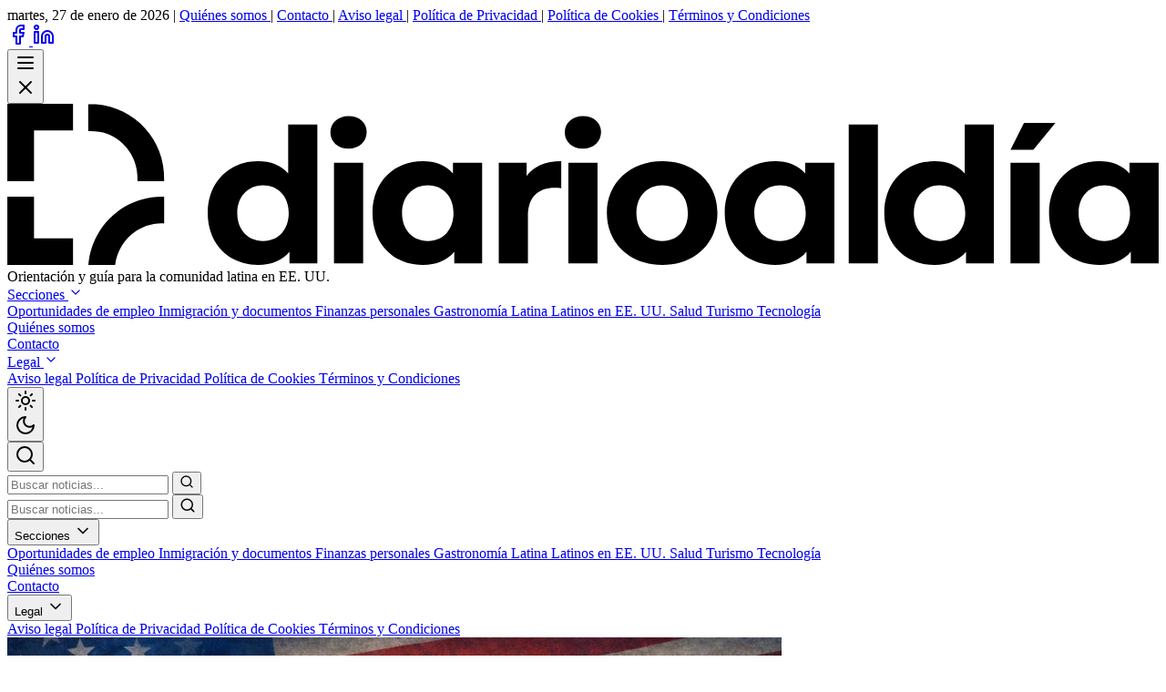

--- FILE ---
content_type: text/html
request_url: https://diarioaldia.com/
body_size: 30854
content:
<!DOCTYPE html><html lang="es" class="scroll-smooth"> <head><meta charset="UTF-8"><meta name="viewport" content="width=device-width"><link rel="icon" type="image/png" href="/fav.png"><!-- Resource Hints --><meta name="generator" content="Astro v5.16.2"><base href="/"><!-- Primary Meta Tags --><title>Orientación y guía para la comunidad latina en EE. UU. | Diario Al Día</title><meta name="title" content="Orientación y guía para la comunidad latina en EE. UU. | Diario Al Día"><meta name="description" content="Diario Al Día: Orientación y guía para la comunidad latina en EE. UU."><meta name="robots" content="index, follow, max-image-preview:large"><link rel="canonical" href="https://diarioaldia.com/"><!-- Open Graph / Facebook --><meta property="og:type" content="website"><meta property="og:url" content="https://diarioaldia.com/"><meta property="og:title" content="Orientación y guía para la comunidad latina en EE. UU."><meta property="og:description" content="Diario Al Día: Orientación y guía para la comunidad latina en EE. UU."><meta property="og:image" content="https://diarioaldia.com/social-share.jpg"><meta property="og:site_name" content="Diario Al Día"><meta property="og:locale" content="es_DO"><!-- Twitter --><meta property="twitter:card" content="summary_large_image"><meta property="twitter:url" content="https://diarioaldia.com/"><meta property="twitter:title" content="Orientación y guía para la comunidad latina en EE. UU."><meta property="twitter:description" content="Diario Al Día: Orientación y guía para la comunidad latina en EE. UU."><meta property="twitter:image" content="https://diarioaldia.com/social-share.jpg"><!-- Additional Author/Publisher Meta --><meta name="author" content="Diario Al Día"><meta name="publisher" content="Diario Al Día"><!-- JSON-LD Schema --><script type="application/ld+json">{"@context":"https://schema.org","@type":"WebSite","mainEntityOfPage":{"@type":"WebPage","@id":"https://diarioaldia.com/"},"headline":"Orientación y guía para la comunidad latina en EE. UU.","description":"Diario Al Día: Orientación y guía para la comunidad latina en EE. UU.","image":"https://diarioaldia.com/social-share.jpg","author":{"@type":"Organization","name":"Diario Al Día","url":"https://diarioaldia.com/"},"publisher":{"@type":"Organization","name":"Diario Al Día","logo":{"url":"https://diarioaldia.com/fav.png"}},"datePublished":"2026-01-27T15:42:03.492Z","dateModified":"2026-01-27T15:42:03.492Z"}</script><!-- Breadcrumb Schema --><!-- Script inline crítico para evitar parpadeo del tema oscuro --><script>
			// Default to light mode unless explicitly set to dark
			if (localStorage.getItem("theme") === "dark") {
				document.documentElement.classList.add("dark");
			} else {
				document.documentElement.classList.remove("dark");
			}
		</script><!-- Google AdSense (Only for articles) --><!-- Grow.me Script --><script data-grow-initializer="">
			!(function () {
				window.growMe ||
					((window.growMe = function (e) {
						window.growMe._.push(e);
					}),
					(window.growMe._ = []));
				var e = document.createElement("script");
				((e.type = "text/javascript"),
					(e.src = "https://faves.grow.me/main.js"),
					(e.defer = !0),
					e.setAttribute(
						"data-grow-faves-site-id",
						"U2l0ZTozNjBmM2YzNS1lY2JjLTRjOTYtOTk2Mi01MjQ2OWIxOTQzYTM=",
					));
				var t = document.getElementsByTagName("script")[0];
				t.parentNode.insertBefore(e, t);
			})();
		</script><style>/*! tailwindcss v4.1.17 | MIT License | https://tailwindcss.com */@layer properties{@supports (((-webkit-hyphens:none)) and (not (margin-trim:inline))) or ((-moz-orient:inline) and (not (color:rgb(from red r g b)))){*,:before,:after,::backdrop{--tw-translate-x:0;--tw-translate-y:0;--tw-translate-z:0;--tw-scale-x:1;--tw-scale-y:1;--tw-scale-z:1;--tw-rotate-x:initial;--tw-rotate-y:initial;--tw-rotate-z:initial;--tw-skew-x:initial;--tw-skew-y:initial;--tw-space-y-reverse:0;--tw-space-x-reverse:0;--tw-border-style:solid;--tw-gradient-position:initial;--tw-gradient-from:#0000;--tw-gradient-via:#0000;--tw-gradient-to:#0000;--tw-gradient-stops:initial;--tw-gradient-via-stops:initial;--tw-gradient-from-position:0%;--tw-gradient-via-position:50%;--tw-gradient-to-position:100%;--tw-leading:initial;--tw-font-weight:initial;--tw-tracking:initial;--tw-shadow:0 0 #0000;--tw-shadow-color:initial;--tw-shadow-alpha:100%;--tw-inset-shadow:0 0 #0000;--tw-inset-shadow-color:initial;--tw-inset-shadow-alpha:100%;--tw-ring-color:initial;--tw-ring-shadow:0 0 #0000;--tw-inset-ring-color:initial;--tw-inset-ring-shadow:0 0 #0000;--tw-ring-inset:initial;--tw-ring-offset-width:0px;--tw-ring-offset-color:#fff;--tw-ring-offset-shadow:0 0 #0000;--tw-blur:initial;--tw-brightness:initial;--tw-contrast:initial;--tw-grayscale:initial;--tw-hue-rotate:initial;--tw-invert:initial;--tw-opacity:initial;--tw-saturate:initial;--tw-sepia:initial;--tw-drop-shadow:initial;--tw-drop-shadow-color:initial;--tw-drop-shadow-alpha:100%;--tw-drop-shadow-size:initial;--tw-backdrop-blur:initial;--tw-backdrop-brightness:initial;--tw-backdrop-contrast:initial;--tw-backdrop-grayscale:initial;--tw-backdrop-hue-rotate:initial;--tw-backdrop-invert:initial;--tw-backdrop-opacity:initial;--tw-backdrop-saturate:initial;--tw-backdrop-sepia:initial;--tw-duration:initial;--tw-ease:initial}}}@layer theme{:root,:host{--font-sans:"Inter Variable","Inter",sans-serif;--font-serif:"Source Serif 4","Charter","Georgia",serif;--font-mono:ui-monospace,SFMono-Regular,Menlo,Monaco,Consolas,"Liberation Mono","Courier New",monospace;--color-red-50:oklch(97.1% .013 17.38);--color-red-100:oklch(93.6% .032 17.717);--color-red-400:oklch(70.4% .191 22.216);--color-red-500:oklch(63.7% .237 25.331);--color-red-600:oklch(57.7% .245 27.325);--color-red-700:oklch(50.5% .213 27.518);--color-orange-50:oklch(98% .016 73.684);--color-orange-100:oklch(95.4% .038 75.164);--color-orange-200:oklch(90.1% .076 70.697);--color-orange-300:oklch(83.7% .128 66.29);--color-orange-400:oklch(75% .183 55.934);--color-orange-500:oklch(70.5% .213 47.604);--color-orange-600:oklch(64.6% .222 41.116);--color-orange-700:oklch(55.3% .195 38.402);--color-orange-800:oklch(47% .157 37.304);--color-orange-900:oklch(40.8% .123 38.172);--color-green-50:oklch(98.2% .018 155.826);--color-green-100:oklch(96.2% .044 156.743);--color-green-200:oklch(92.5% .084 155.995);--color-green-400:oklch(79.2% .209 151.711);--color-green-500:oklch(72.3% .219 149.579);--color-green-600:oklch(62.7% .194 149.214);--color-green-700:oklch(52.7% .154 150.069);--color-green-900:oklch(39.3% .095 152.535);--color-teal-500:oklch(70.4% .14 182.503);--color-blue-50:oklch(97% .014 254.604);--color-blue-100:oklch(93.2% .032 255.585);--color-blue-200:oklch(88.2% .059 254.128);--color-blue-300:oklch(80.9% .105 251.813);--color-blue-400:oklch(70.7% .165 254.624);--color-blue-500:oklch(62.3% .214 259.815);--color-blue-600:oklch(54.6% .245 262.881);--color-blue-700:oklch(48.8% .243 264.376);--color-blue-800:oklch(42.4% .199 265.638);--color-blue-900:oklch(37.9% .146 265.522);--color-purple-50:oklch(97.7% .014 308.299);--color-purple-400:oklch(71.4% .203 305.504);--color-purple-500:oklch(62.7% .265 303.9);--color-purple-600:oklch(55.8% .288 302.321);--color-pink-50:oklch(97.1% .014 343.198);--color-pink-400:oklch(71.8% .202 349.761);--color-pink-600:oklch(59.2% .249 .584);--color-slate-50:oklch(98.4% .003 247.858);--color-slate-200:oklch(92.9% .013 255.508);--color-slate-300:oklch(86.9% .022 252.894);--color-slate-400:oklch(70.4% .04 256.788);--color-slate-500:oklch(55.4% .046 257.417);--color-slate-600:oklch(44.6% .043 257.281);--color-slate-700:oklch(37.2% .044 257.287);--color-slate-800:oklch(27.9% .041 260.031);--color-slate-900:oklch(20.8% .042 265.755);--color-gray-50:oklch(98.5% .002 247.839);--color-gray-100:oklch(96.7% .003 264.542);--color-gray-200:oklch(92.8% .006 264.531);--color-gray-300:oklch(87.2% .01 258.338);--color-gray-400:oklch(70.7% .022 261.325);--color-gray-500:oklch(55.1% .027 264.364);--color-gray-600:oklch(44.6% .03 256.802);--color-gray-700:oklch(37.3% .034 259.733);--color-gray-800:oklch(27.8% .033 256.848);--color-stone-50:oklch(98.5% .001 106.423);--color-stone-100:oklch(97% .001 106.424);--color-stone-200:oklch(92.3% .003 48.717);--color-stone-300:oklch(86.9% .005 56.366);--color-stone-400:oklch(70.9% .01 56.259);--color-stone-500:oklch(55.3% .013 58.071);--color-stone-600:oklch(44.4% .011 73.639);--color-stone-700:oklch(37.4% .01 67.558);--color-stone-800:oklch(26.8% .007 34.298);--color-stone-900:oklch(21.6% .006 56.043);--color-black:#000;--color-white:#fff;--spacing:.25rem;--container-md:28rem;--container-lg:32rem;--container-2xl:42rem;--container-3xl:48rem;--container-4xl:56rem;--container-5xl:64rem;--container-6xl:72rem;--text-xs:.75rem;--text-xs--line-height:calc(1/.75);--text-sm:.875rem;--text-sm--line-height:calc(1.25/.875);--text-base:1rem;--text-base--line-height: 1.5 ;--text-lg:1.125rem;--text-lg--line-height:calc(1.75/1.125);--text-xl:1.25rem;--text-xl--line-height:calc(1.75/1.25);--text-2xl:1.5rem;--text-2xl--line-height:calc(2/1.5);--text-3xl:1.875rem;--text-3xl--line-height: 1.2 ;--text-4xl:2.25rem;--text-4xl--line-height:calc(2.5/2.25);--text-5xl:3rem;--text-5xl--line-height:1;--text-6xl:3.75rem;--text-6xl--line-height:1;--text-7xl:4.5rem;--text-7xl--line-height:1;--font-weight-extralight:200;--font-weight-medium:500;--font-weight-bold:700;--font-weight-black:900;--tracking-tight:-.025em;--tracking-wide:.025em;--tracking-wider:.05em;--tracking-widest:.1em;--leading-tight:1.25;--leading-snug:1.375;--leading-relaxed:1.625;--radius-sm:.25rem;--radius-md:.375rem;--radius-lg:.5rem;--radius-xl:.75rem;--radius-2xl:1rem;--radius-3xl:1.5rem;--ease-out:cubic-bezier(0,0,.2,1);--ease-in-out:cubic-bezier(.4,0,.2,1);--animate-spin:spin 1s linear infinite;--animate-pulse:pulse 2s cubic-bezier(.4,0,.6,1)infinite;--blur-sm:8px;--blur-lg:16px;--aspect-video:16/9;--default-transition-duration:.15s;--default-transition-timing-function:cubic-bezier(.4,0,.2,1);--default-font-family:var(--font-sans);--default-mono-font-family:var(--font-mono);--color-bone-100:#f7f4eb;--color-bone-200:#efe8dd;--color-bone-300:#e0d6c8;--color-bone-900:#1a1a1a;--color-navy-50:#e6e1d8;--color-navy-700:#2a2d36;--color-navy-800:#1a1c23;--color-navy-900:#0e1116;--color-editorial-blue:#0f52ba;--color-editorial-lightBlue:#60a5fa;--color-editorial-alert:#d93025;--animate-like-bounce:likeBounce .4s cubic-bezier(.175,.885,.32,1.275)}}@layer base{*,:after,:before,::backdrop{box-sizing:border-box;border:0 solid;margin:0;padding:0}::file-selector-button{box-sizing:border-box;border:0 solid;margin:0;padding:0}html,:host{-webkit-text-size-adjust:100%;tab-size:4;line-height:1.5;font-family:var(--default-font-family,ui-sans-serif,system-ui,sans-serif,"Apple Color Emoji","Segoe UI Emoji","Segoe UI Symbol","Noto Color Emoji");font-feature-settings:var(--default-font-feature-settings,normal);font-variation-settings:var(--default-font-variation-settings,normal);-webkit-tap-highlight-color:transparent}hr{height:0;color:inherit;border-top-width:1px}abbr:where([title]){-webkit-text-decoration:underline dotted;text-decoration:underline dotted}h1,h2,h3,h4,h5,h6{font-size:inherit;font-weight:inherit}a{color:inherit;-webkit-text-decoration:inherit;text-decoration:inherit}b,strong{font-weight:bolder}code,kbd,samp,pre{font-family:var(--default-mono-font-family,ui-monospace,SFMono-Regular,Menlo,Monaco,Consolas,"Liberation Mono","Courier New",monospace);font-feature-settings:var(--default-mono-font-feature-settings,normal);font-variation-settings:var(--default-mono-font-variation-settings,normal);font-size:1em}small{font-size:80%}sub,sup{vertical-align:baseline;font-size:75%;line-height:0;position:relative}sub{bottom:-.25em}sup{top:-.5em}table{text-indent:0;border-color:inherit;border-collapse:collapse}:-moz-focusring{outline:auto}progress{vertical-align:baseline}summary{display:list-item}ol,ul,menu{list-style:none}img,svg,video,canvas,audio,iframe,embed,object{vertical-align:middle;display:block}img,video{max-width:100%;height:auto}button,input,select,optgroup,textarea{font:inherit;font-feature-settings:inherit;font-variation-settings:inherit;letter-spacing:inherit;color:inherit;opacity:1;background-color:#0000;border-radius:0}::file-selector-button{font:inherit;font-feature-settings:inherit;font-variation-settings:inherit;letter-spacing:inherit;color:inherit;opacity:1;background-color:#0000;border-radius:0}:where(select:is([multiple],[size])) optgroup{font-weight:bolder}:where(select:is([multiple],[size])) optgroup option{padding-inline-start:20px}::file-selector-button{margin-inline-end:4px}::placeholder{opacity:1}@supports (not ((-webkit-appearance:-apple-pay-button))) or (contain-intrinsic-size:1px){::placeholder{color:currentColor}@supports (color:color-mix(in lab,red,red)){::placeholder{color:color-mix(in oklab,currentcolor 50%,transparent)}}}textarea{resize:vertical}::-webkit-search-decoration{-webkit-appearance:none}::-webkit-date-and-time-value{min-height:1lh;text-align:inherit}::-webkit-datetime-edit{display:inline-flex}::-webkit-datetime-edit-fields-wrapper{padding:0}::-webkit-datetime-edit{padding-block:0}::-webkit-datetime-edit-year-field{padding-block:0}::-webkit-datetime-edit-month-field{padding-block:0}::-webkit-datetime-edit-day-field{padding-block:0}::-webkit-datetime-edit-hour-field{padding-block:0}::-webkit-datetime-edit-minute-field{padding-block:0}::-webkit-datetime-edit-second-field{padding-block:0}::-webkit-datetime-edit-millisecond-field{padding-block:0}::-webkit-datetime-edit-meridiem-field{padding-block:0}::-webkit-calendar-picker-indicator{line-height:1}:-moz-ui-invalid{box-shadow:none}button,input:where([type=button],[type=reset],[type=submit]){appearance:button}::file-selector-button{appearance:button}::-webkit-inner-spin-button{height:auto}::-webkit-outer-spin-button{height:auto}[hidden]:where(:not([hidden=until-found])){display:none!important}body{font-feature-settings:"kern","liga","pnum";-webkit-font-smoothing:antialiased;-moz-osx-font-smoothing:grayscale}}@layer components;@layer utilities{.pointer-events-auto{pointer-events:auto}.pointer-events-none{pointer-events:none}.absolute{position:absolute}.fixed{position:fixed}.relative{position:relative}.static{position:static}.sticky{position:sticky}.inset-0{inset:calc(var(--spacing)*0)}.inset-y-0{inset-block:calc(var(--spacing)*0)}.-top-1{top:calc(var(--spacing)*-1)}.top-0{top:calc(var(--spacing)*0)}.top-1\/2{top:50%}.top-2{top:calc(var(--spacing)*2)}.top-4{top:calc(var(--spacing)*4)}.top-24{top:calc(var(--spacing)*24)}.top-full{top:100%}.-right-1{right:calc(var(--spacing)*-1)}.right-0{right:calc(var(--spacing)*0)}.right-2{right:calc(var(--spacing)*2)}.right-3{right:calc(var(--spacing)*3)}.bottom-0{bottom:calc(var(--spacing)*0)}.bottom-2{bottom:calc(var(--spacing)*2)}.bottom-full{bottom:100%}.left-0{left:calc(var(--spacing)*0)}.left-1\/2{left:50%}.left-4{left:calc(var(--spacing)*4)}.z-0{z-index:0}.z-10{z-index:10}.z-40{z-index:40}.z-50{z-index:50}.order-first{order:-9999}.col-span-1{grid-column:span 1/span 1}.container{width:100%}@media(min-width:40rem){.container{max-width:40rem}}@media(min-width:48rem){.container{max-width:48rem}}@media(min-width:64rem){.container{max-width:64rem}}@media(min-width:80rem){.container{max-width:80rem}}@media(min-width:96rem){.container{max-width:96rem}}.m-0{margin:calc(var(--spacing)*0)}.mx-auto{margin-inline:auto}.\!my-0{margin-block:calc(var(--spacing)*0)!important}.my-4{margin-block:calc(var(--spacing)*4)}.my-8{margin-block:calc(var(--spacing)*8)}.my-12{margin-block:calc(var(--spacing)*12)}.\!mt-0{margin-top:calc(var(--spacing)*0)!important}.-mt-1{margin-top:calc(var(--spacing)*-1)}.mt-0{margin-top:calc(var(--spacing)*0)}.mt-0\.5{margin-top:calc(var(--spacing)*.5)}.mt-1{margin-top:calc(var(--spacing)*1)}.mt-2{margin-top:calc(var(--spacing)*2)}.mt-3{margin-top:calc(var(--spacing)*3)}.mt-4{margin-top:calc(var(--spacing)*4)}.mt-5{margin-top:calc(var(--spacing)*5)}.mt-6{margin-top:calc(var(--spacing)*6)}.mt-8{margin-top:calc(var(--spacing)*8)}.mt-12{margin-top:calc(var(--spacing)*12)}.mt-16{margin-top:calc(var(--spacing)*16)}.mt-24{margin-top:calc(var(--spacing)*24)}.mt-auto{margin-top:auto}.mr-2{margin-right:calc(var(--spacing)*2)}.mr-3{margin-right:calc(var(--spacing)*3)}.mb-1{margin-bottom:calc(var(--spacing)*1)}.mb-2{margin-bottom:calc(var(--spacing)*2)}.mb-3{margin-bottom:calc(var(--spacing)*3)}.mb-4{margin-bottom:calc(var(--spacing)*4)}.mb-5{margin-bottom:calc(var(--spacing)*5)}.mb-6{margin-bottom:calc(var(--spacing)*6)}.mb-8{margin-bottom:calc(var(--spacing)*8)}.mb-10{margin-bottom:calc(var(--spacing)*10)}.mb-12{margin-bottom:calc(var(--spacing)*12)}.mb-16{margin-bottom:calc(var(--spacing)*16)}.mb-24{margin-bottom:calc(var(--spacing)*24)}.ml-1{margin-left:calc(var(--spacing)*1)}.ml-2{margin-left:calc(var(--spacing)*2)}.line-clamp-2{-webkit-line-clamp:2;-webkit-box-orient:vertical;display:-webkit-box;overflow:hidden}.line-clamp-3{-webkit-line-clamp:3;-webkit-box-orient:vertical;display:-webkit-box;overflow:hidden}.block{display:block}.flex{display:flex}.grid{display:grid}.hidden{display:none}.inline{display:inline}.inline-block{display:inline-block}.inline-flex{display:inline-flex}.aspect-3\/2{aspect-ratio:3/2}.aspect-4\/3{aspect-ratio:4/3}.aspect-square{aspect-ratio:1}.aspect-video{aspect-ratio:var(--aspect-video)}.\!h-full{height:100%!important}.h-1{height:calc(var(--spacing)*1)}.h-1\.5{height:calc(var(--spacing)*1.5)}.h-3\.5{height:calc(var(--spacing)*3.5)}.h-4{height:calc(var(--spacing)*4)}.h-5{height:calc(var(--spacing)*5)}.h-6{height:calc(var(--spacing)*6)}.h-8{height:calc(var(--spacing)*8)}.h-10{height:calc(var(--spacing)*10)}.h-12{height:calc(var(--spacing)*12)}.h-16{height:calc(var(--spacing)*16)}.h-20{height:calc(var(--spacing)*20)}.h-24{height:calc(var(--spacing)*24)}.h-32{height:calc(var(--spacing)*32)}.h-40{height:calc(var(--spacing)*40)}.h-48{height:calc(var(--spacing)*48)}.h-64{height:calc(var(--spacing)*64)}.h-\[50px\]{height:50px}.h-\[250px\]{height:250px}.h-\[500px\]{height:500px}.h-\[600px\]{height:600px}.h-\[calc\(100vh-80px\)\]{height:calc(100vh - 80px)}.h-auto{height:auto}.h-full{height:100%}.h-px{height:1px}.h-screen{height:100vh}.max-h-0{max-height:calc(var(--spacing)*0)}.max-h-16{max-height:calc(var(--spacing)*16)}.min-h-0{min-height:calc(var(--spacing)*0)}.min-h-\[60vh\]{min-height:60vh}.min-h-\[250px\]{min-height:250px}.min-h-\[280px\]{min-height:280px}.min-h-screen{min-height:100vh}.w-1\.5{width:calc(var(--spacing)*1.5)}.w-1\/3{width:33.3333%}.w-2\/3{width:66.6667%}.w-3\.5{width:calc(var(--spacing)*3.5)}.w-4{width:calc(var(--spacing)*4)}.w-5{width:calc(var(--spacing)*5)}.w-6{width:calc(var(--spacing)*6)}.w-8{width:calc(var(--spacing)*8)}.w-10{width:calc(var(--spacing)*10)}.w-12{width:calc(var(--spacing)*12)}.w-16{width:calc(var(--spacing)*16)}.w-20{width:calc(var(--spacing)*20)}.w-24{width:calc(var(--spacing)*24)}.w-48{width:calc(var(--spacing)*48)}.w-72{width:calc(var(--spacing)*72)}.w-auto{width:auto}.w-full{width:100%}.w-px{width:1px}.max-w-2xl{max-width:var(--container-2xl)}.max-w-3xl{max-width:var(--container-3xl)}.max-w-4xl{max-width:var(--container-4xl)}.max-w-5xl{max-width:var(--container-5xl)}.max-w-6xl{max-width:var(--container-6xl)}.max-w-full{max-width:100%}.max-w-lg{max-width:var(--container-lg)}.max-w-md{max-width:var(--container-md)}.max-w-none{max-width:none}.min-w-0{min-width:calc(var(--spacing)*0)}.min-w-full{min-width:100%}.flex-1{flex:1}.flex-shrink-0,.shrink-0{flex-shrink:0}.flex-grow{flex-grow:1}.origin-left{transform-origin:0}.-translate-x-1\/2{--tw-translate-x: -50% ;translate:var(--tw-translate-x)var(--tw-translate-y)}.-translate-y-1\/2{--tw-translate-y: -50% ;translate:var(--tw-translate-x)var(--tw-translate-y)}.translate-y-0{--tw-translate-y:calc(var(--spacing)*0);translate:var(--tw-translate-x)var(--tw-translate-y)}.scale-x-0{--tw-scale-x:0%;scale:var(--tw-scale-x)var(--tw-scale-y)}.-rotate-12{rotate:-12deg}.rotate-180{rotate:180deg}.transform{transform:var(--tw-rotate-x,)var(--tw-rotate-y,)var(--tw-rotate-z,)var(--tw-skew-x,)var(--tw-skew-y,)}.animate-like-bounce{animation:var(--animate-like-bounce)}.animate-pulse{animation:var(--animate-pulse)}.animate-spin{animation:var(--animate-spin)}.cursor-pointer{cursor:pointer}.resize-none{resize:none}.list-inside{list-style-position:inside}.list-decimal{list-style-type:decimal}.list-disc{list-style-type:disc}.auto-rows-fr{grid-auto-rows:minmax(0,1fr)}.grid-cols-1{grid-template-columns:repeat(1,minmax(0,1fr))}.grid-cols-2{grid-template-columns:repeat(2,minmax(0,1fr))}.flex-col{flex-direction:column}.flex-row{flex-direction:row}.flex-wrap{flex-wrap:wrap}.items-center{align-items:center}.items-start{align-items:flex-start}.justify-between{justify-content:space-between}.justify-center{justify-content:center}.gap-2{gap:calc(var(--spacing)*2)}.gap-3{gap:calc(var(--spacing)*3)}.gap-4{gap:calc(var(--spacing)*4)}.gap-6{gap:calc(var(--spacing)*6)}.gap-8{gap:calc(var(--spacing)*8)}.gap-12{gap:calc(var(--spacing)*12)}:where(.space-y-2>:not(:last-child)){--tw-space-y-reverse:0;margin-block-start:calc(calc(var(--spacing)*2)*var(--tw-space-y-reverse));margin-block-end:calc(calc(var(--spacing)*2)*calc(1 - var(--tw-space-y-reverse)))}:where(.space-y-3>:not(:last-child)){--tw-space-y-reverse:0;margin-block-start:calc(calc(var(--spacing)*3)*var(--tw-space-y-reverse));margin-block-end:calc(calc(var(--spacing)*3)*calc(1 - var(--tw-space-y-reverse)))}:where(.space-y-4>:not(:last-child)){--tw-space-y-reverse:0;margin-block-start:calc(calc(var(--spacing)*4)*var(--tw-space-y-reverse));margin-block-end:calc(calc(var(--spacing)*4)*calc(1 - var(--tw-space-y-reverse)))}:where(.space-y-5>:not(:last-child)){--tw-space-y-reverse:0;margin-block-start:calc(calc(var(--spacing)*5)*var(--tw-space-y-reverse));margin-block-end:calc(calc(var(--spacing)*5)*calc(1 - var(--tw-space-y-reverse)))}:where(.space-y-6>:not(:last-child)){--tw-space-y-reverse:0;margin-block-start:calc(calc(var(--spacing)*6)*var(--tw-space-y-reverse));margin-block-end:calc(calc(var(--spacing)*6)*calc(1 - var(--tw-space-y-reverse)))}:where(.space-y-8>:not(:last-child)){--tw-space-y-reverse:0;margin-block-start:calc(calc(var(--spacing)*8)*var(--tw-space-y-reverse));margin-block-end:calc(calc(var(--spacing)*8)*calc(1 - var(--tw-space-y-reverse)))}:where(.space-y-12>:not(:last-child)){--tw-space-y-reverse:0;margin-block-start:calc(calc(var(--spacing)*12)*var(--tw-space-y-reverse));margin-block-end:calc(calc(var(--spacing)*12)*calc(1 - var(--tw-space-y-reverse)))}:where(.space-y-16>:not(:last-child)){--tw-space-y-reverse:0;margin-block-start:calc(calc(var(--spacing)*16)*var(--tw-space-y-reverse));margin-block-end:calc(calc(var(--spacing)*16)*calc(1 - var(--tw-space-y-reverse)))}:where(.space-y-24>:not(:last-child)){--tw-space-y-reverse:0;margin-block-start:calc(calc(var(--spacing)*24)*var(--tw-space-y-reverse));margin-block-end:calc(calc(var(--spacing)*24)*calc(1 - var(--tw-space-y-reverse)))}.gap-x-6{column-gap:calc(var(--spacing)*6)}:where(.space-x-2>:not(:last-child)){--tw-space-x-reverse:0;margin-inline-start:calc(calc(var(--spacing)*2)*var(--tw-space-x-reverse));margin-inline-end:calc(calc(var(--spacing)*2)*calc(1 - var(--tw-space-x-reverse)))}:where(.space-x-3>:not(:last-child)){--tw-space-x-reverse:0;margin-inline-start:calc(calc(var(--spacing)*3)*var(--tw-space-x-reverse));margin-inline-end:calc(calc(var(--spacing)*3)*calc(1 - var(--tw-space-x-reverse)))}:where(.space-x-4>:not(:last-child)){--tw-space-x-reverse:0;margin-inline-start:calc(calc(var(--spacing)*4)*var(--tw-space-x-reverse));margin-inline-end:calc(calc(var(--spacing)*4)*calc(1 - var(--tw-space-x-reverse)))}:where(.space-x-6>:not(:last-child)){--tw-space-x-reverse:0;margin-inline-start:calc(calc(var(--spacing)*6)*var(--tw-space-x-reverse));margin-inline-end:calc(calc(var(--spacing)*6)*calc(1 - var(--tw-space-x-reverse)))}.gap-y-8{row-gap:calc(var(--spacing)*8)}.overflow-hidden{overflow:hidden}.overflow-x-auto{overflow-x:auto}.overflow-y-auto{overflow-y:auto}.scroll-smooth{scroll-behavior:smooth}.rounded{border-radius:.25rem}.rounded-2xl{border-radius:var(--radius-2xl)}.rounded-3xl{border-radius:var(--radius-3xl)}.rounded-full{border-radius:3.40282e38px}.rounded-lg{border-radius:var(--radius-lg)}.rounded-md{border-radius:var(--radius-md)}.rounded-sm{border-radius:var(--radius-sm)}.rounded-xl{border-radius:var(--radius-xl)}.rounded-r{border-top-right-radius:.25rem;border-bottom-right-radius:.25rem}.border{border-style:var(--tw-border-style);border-width:1px}.border-2{border-style:var(--tw-border-style);border-width:2px}.border-4{border-style:var(--tw-border-style);border-width:4px}.border-y{border-block-style:var(--tw-border-style);border-block-width:1px}.border-t{border-top-style:var(--tw-border-style);border-top-width:1px}.border-t-4{border-top-style:var(--tw-border-style);border-top-width:4px}.border-b{border-bottom-style:var(--tw-border-style);border-bottom-width:1px}.border-b-2{border-bottom-style:var(--tw-border-style);border-bottom-width:2px}.border-l{border-left-style:var(--tw-border-style);border-left-width:1px}.border-l-4{border-left-style:var(--tw-border-style);border-left-width:4px}.border-\[\#fafaf9\]{border-color:#fafaf9}.border-black{border-color:var(--color-black)}.border-blue-100{border-color:var(--color-blue-100)}.border-blue-600{border-color:var(--color-blue-600)}.border-bone-200{border-color:var(--color-bone-200)}.border-bone-300{border-color:var(--color-bone-300)}.border-gray-100{border-color:var(--color-gray-100)}.border-gray-300{border-color:var(--color-gray-300)}.border-green-400{border-color:var(--color-green-400)}.border-orange-100{border-color:var(--color-orange-100)}.border-purple-500{border-color:var(--color-purple-500)}.border-red-400{border-color:var(--color-red-400)}.border-slate-200{border-color:var(--color-slate-200)}.border-slate-300{border-color:var(--color-slate-300)}.border-slate-700{border-color:var(--color-slate-700)}.border-slate-800{border-color:var(--color-slate-800)}.border-slate-900{border-color:var(--color-slate-900)}.border-stone-100{border-color:var(--color-stone-100)}.border-stone-200{border-color:var(--color-stone-200)}.border-stone-300{border-color:var(--color-stone-300)}.border-teal-500{border-color:var(--color-teal-500)}.border-transparent{border-color:#0000}.border-white{border-color:var(--color-white)}.bg-\[\#fafaf9\]{background-color:#fafaf9}.bg-black{background-color:var(--color-black)}.bg-black\/10{background-color:#0000001a}@supports (color:color-mix(in lab,red,red)){.bg-black\/10{background-color:color-mix(in oklab,var(--color-black)10%,transparent)}}.bg-blue-50{background-color:var(--color-blue-50)}.bg-blue-50\/50{background-color:#eff6ff80}@supports (color:color-mix(in lab,red,red)){.bg-blue-50\/50{background-color:color-mix(in oklab,var(--color-blue-50)50%,transparent)}}.bg-blue-100{background-color:var(--color-blue-100)}.bg-blue-600{background-color:var(--color-blue-600)}.bg-blue-700{background-color:var(--color-blue-700)}.bg-bone-100\/90{background-color:#f7f4ebe6}@supports (color:color-mix(in lab,red,red)){.bg-bone-100\/90{background-color:color-mix(in oklab,var(--color-bone-100)90%,transparent)}}.bg-bone-200{background-color:var(--color-bone-200)}.bg-bone-900{background-color:var(--color-bone-900)}.bg-editorial-blue{background-color:var(--color-editorial-blue)}.bg-gray-50{background-color:var(--color-gray-50)}.bg-gray-100{background-color:var(--color-gray-100)}.bg-gray-200{background-color:var(--color-gray-200)}.bg-green-50{background-color:var(--color-green-50)}.bg-green-100{background-color:var(--color-green-100)}.bg-inherit{background-color:inherit}.bg-orange-50{background-color:var(--color-orange-50)}.bg-pink-50{background-color:var(--color-pink-50)}.bg-purple-50{background-color:var(--color-purple-50)}.bg-red-50{background-color:var(--color-red-50)}.bg-red-100{background-color:var(--color-red-100)}.bg-red-500{background-color:var(--color-red-500)}.bg-red-600{background-color:var(--color-red-600)}.bg-slate-50{background-color:var(--color-slate-50)}.bg-slate-800{background-color:var(--color-slate-800)}.bg-slate-900{background-color:var(--color-slate-900)}.bg-stone-50{background-color:var(--color-stone-50)}.bg-stone-50\/50{background-color:#fafaf980}@supports (color:color-mix(in lab,red,red)){.bg-stone-50\/50{background-color:color-mix(in oklab,var(--color-stone-50)50%,transparent)}}.bg-stone-50\/95{background-color:#fafaf9f2}@supports (color:color-mix(in lab,red,red)){.bg-stone-50\/95{background-color:color-mix(in oklab,var(--color-stone-50)95%,transparent)}}.bg-stone-100{background-color:var(--color-stone-100)}.bg-stone-100\/50{background-color:#f5f5f480}@supports (color:color-mix(in lab,red,red)){.bg-stone-100\/50{background-color:color-mix(in oklab,var(--color-stone-100)50%,transparent)}}.bg-stone-200{background-color:var(--color-stone-200)}.bg-stone-300{background-color:var(--color-stone-300)}.bg-stone-400{background-color:var(--color-stone-400)}.bg-stone-800{background-color:var(--color-stone-800)}.bg-white{background-color:var(--color-white)}.bg-linear-to-l{--tw-gradient-position:to left}@supports (background-image:linear-gradient(in lab,red,red)){.bg-linear-to-l{--tw-gradient-position:to left in oklab}}.bg-linear-to-l{background-image:linear-gradient(var(--tw-gradient-stops))}.from-white\/10{--tw-gradient-from:#ffffff1a}@supports (color:color-mix(in lab,red,red)){.from-white\/10{--tw-gradient-from:color-mix(in oklab,var(--color-white)10%,transparent)}}.from-white\/10{--tw-gradient-stops:var(--tw-gradient-via-stops,var(--tw-gradient-position),var(--tw-gradient-from)var(--tw-gradient-from-position),var(--tw-gradient-to)var(--tw-gradient-to-position))}.to-transparent{--tw-gradient-to:transparent;--tw-gradient-stops:var(--tw-gradient-via-stops,var(--tw-gradient-position),var(--tw-gradient-from)var(--tw-gradient-from-position),var(--tw-gradient-to)var(--tw-gradient-to-position))}.bg-cover{background-size:cover}.bg-center{background-position:50%}.fill-\[\#1447e6\]{fill:#1447e6}.fill-current{fill:currentColor}.fill-slate-900{fill:var(--color-slate-900)}.fill-white{fill:var(--color-white)}.object-cover{object-fit:cover}.p-1{padding:calc(var(--spacing)*1)}.p-2{padding:calc(var(--spacing)*2)}.p-3{padding:calc(var(--spacing)*3)}.p-4{padding:calc(var(--spacing)*4)}.p-6{padding:calc(var(--spacing)*6)}.p-8{padding:calc(var(--spacing)*8)}.p-10{padding:calc(var(--spacing)*10)}.px-1{padding-inline:calc(var(--spacing)*1)}.px-2{padding-inline:calc(var(--spacing)*2)}.px-3{padding-inline:calc(var(--spacing)*3)}.px-4{padding-inline:calc(var(--spacing)*4)}.px-5{padding-inline:calc(var(--spacing)*5)}.px-6{padding-inline:calc(var(--spacing)*6)}.px-8{padding-inline:calc(var(--spacing)*8)}.py-1{padding-block:calc(var(--spacing)*1)}.py-2{padding-block:calc(var(--spacing)*2)}.py-2\.5{padding-block:calc(var(--spacing)*2.5)}.py-3{padding-block:calc(var(--spacing)*3)}.py-4{padding-block:calc(var(--spacing)*4)}.py-8{padding-block:calc(var(--spacing)*8)}.py-12{padding-block:calc(var(--spacing)*12)}.py-24{padding-block:calc(var(--spacing)*24)}.pt-0{padding-top:calc(var(--spacing)*0)}.pt-1{padding-top:calc(var(--spacing)*1)}.pt-2{padding-top:calc(var(--spacing)*2)}.pt-4{padding-top:calc(var(--spacing)*4)}.pt-6{padding-top:calc(var(--spacing)*6)}.pt-8{padding-top:calc(var(--spacing)*8)}.pt-12{padding-top:calc(var(--spacing)*12)}.pt-16{padding-top:calc(var(--spacing)*16)}.pr-2{padding-right:calc(var(--spacing)*2)}.pr-3{padding-right:calc(var(--spacing)*3)}.pr-32{padding-right:calc(var(--spacing)*32)}.pb-0\.5{padding-bottom:calc(var(--spacing)*.5)}.pb-1{padding-bottom:calc(var(--spacing)*1)}.pb-2{padding-bottom:calc(var(--spacing)*2)}.pb-4{padding-bottom:calc(var(--spacing)*4)}.pb-6{padding-bottom:calc(var(--spacing)*6)}.pb-8{padding-bottom:calc(var(--spacing)*8)}.pl-3{padding-left:calc(var(--spacing)*3)}.pl-4{padding-left:calc(var(--spacing)*4)}.pl-5{padding-left:calc(var(--spacing)*5)}.pl-14{padding-left:calc(var(--spacing)*14)}.text-center{text-align:center}.text-left{text-align:left}.text-right{text-align:right}.align-sub{vertical-align:sub}.align-super{vertical-align:super}.font-mono{font-family:var(--font-mono)}.font-sans{font-family:var(--font-sans)}.font-serif{font-family:var(--font-serif)}.text-2xl{font-size:var(--text-2xl);line-height:var(--tw-leading,var(--text-2xl--line-height))}.text-3xl{font-size:var(--text-3xl);line-height:var(--tw-leading,var(--text-3xl--line-height))}.text-4xl{font-size:var(--text-4xl);line-height:var(--tw-leading,var(--text-4xl--line-height))}.text-5xl{font-size:var(--text-5xl);line-height:var(--tw-leading,var(--text-5xl--line-height))}.text-base{font-size:var(--text-base);line-height:var(--tw-leading,var(--text-base--line-height))}.text-lg{font-size:var(--text-lg);line-height:var(--tw-leading,var(--text-lg--line-height))}.text-sm{font-size:var(--text-sm);line-height:var(--tw-leading,var(--text-sm--line-height))}.text-xl{font-size:var(--text-xl);line-height:var(--tw-leading,var(--text-xl--line-height))}.text-xs{font-size:var(--text-xs);line-height:var(--tw-leading,var(--text-xs--line-height))}.text-\[10px\]{font-size:10px}.text-\[11px\]{font-size:11px}.text-\[20px\]{font-size:20px}.text-\[20rem\]{font-size:20rem}.leading-none{--tw-leading:1;line-height:1}.leading-relaxed{--tw-leading:var(--leading-relaxed);line-height:var(--leading-relaxed)}.leading-snug{--tw-leading:var(--leading-snug);line-height:var(--leading-snug)}.leading-tight{--tw-leading:var(--leading-tight);line-height:var(--leading-tight)}.font-black{--tw-font-weight:var(--font-weight-black);font-weight:var(--font-weight-black)}.font-bold{--tw-font-weight:var(--font-weight-bold);font-weight:var(--font-weight-bold)}.font-extralight{--tw-font-weight:var(--font-weight-extralight);font-weight:var(--font-weight-extralight)}.font-medium{--tw-font-weight:var(--font-weight-medium);font-weight:var(--font-weight-medium)}.tracking-tight{--tw-tracking:var(--tracking-tight);letter-spacing:var(--tracking-tight)}.tracking-wide{--tw-tracking:var(--tracking-wide);letter-spacing:var(--tracking-wide)}.tracking-wider{--tw-tracking:var(--tracking-wider);letter-spacing:var(--tracking-wider)}.tracking-widest{--tw-tracking:var(--tracking-widest);letter-spacing:var(--tracking-widest)}.whitespace-nowrap{white-space:nowrap}.whitespace-pre-line{white-space:pre-line}.text-blue-100{color:var(--color-blue-100)}.text-blue-400{color:var(--color-blue-400)}.text-blue-500{color:var(--color-blue-500)}.text-blue-600{color:var(--color-blue-600)}.text-blue-700{color:var(--color-blue-700)}.text-blue-800{color:var(--color-blue-800)}.text-bone-900{color:var(--color-bone-900)}.text-editorial-alert{color:var(--color-editorial-alert)}.text-editorial-blue{color:var(--color-editorial-blue)}.text-gray-400{color:var(--color-gray-400)}.text-gray-500{color:var(--color-gray-500)}.text-gray-600{color:var(--color-gray-600)}.text-green-500{color:var(--color-green-500)}.text-green-600{color:var(--color-green-600)}.text-green-700{color:var(--color-green-700)}.text-orange-600{color:var(--color-orange-600)}.text-orange-700{color:var(--color-orange-700)}.text-orange-800{color:var(--color-orange-800)}.text-pink-600{color:var(--color-pink-600)}.text-purple-600{color:var(--color-purple-600)}.text-red-500{color:var(--color-red-500)}.text-red-600{color:var(--color-red-600)}.text-red-700{color:var(--color-red-700)}.text-slate-300{color:var(--color-slate-300)}.text-slate-500{color:var(--color-slate-500)}.text-slate-600{color:var(--color-slate-600)}.text-slate-700{color:var(--color-slate-700)}.text-slate-800{color:var(--color-slate-800)}.text-slate-900{color:var(--color-slate-900)}.text-stone-50{color:var(--color-stone-50)}.text-stone-100{color:var(--color-stone-100)}.text-stone-200{color:var(--color-stone-200)}.text-stone-300{color:var(--color-stone-300)}.text-stone-400{color:var(--color-stone-400)}.text-stone-500{color:var(--color-stone-500)}.text-stone-600{color:var(--color-stone-600)}.text-stone-700{color:var(--color-stone-700)}.text-stone-800{color:var(--color-stone-800)}.text-stone-900{color:var(--color-stone-900)}.text-white{color:var(--color-white)}.capitalize{text-transform:capitalize}.uppercase{text-transform:uppercase}.italic{font-style:italic}.line-through{text-decoration-line:line-through}.underline{text-decoration-line:underline}.decoration-0{text-decoration-thickness:0}.decoration-2{text-decoration-thickness:2px}.underline-offset-4{text-underline-offset:4px}.opacity-0{opacity:0}.opacity-10{opacity:.1}.opacity-25{opacity:.25}.opacity-70{opacity:.7}.opacity-75{opacity:.75}.opacity-80{opacity:.8}.opacity-100{opacity:1}.opacity-\[0\.03\]{opacity:.03}.shadow-2xl{--tw-shadow:0 25px 50px -12px var(--tw-shadow-color,#00000040);box-shadow:var(--tw-inset-shadow),var(--tw-inset-ring-shadow),var(--tw-ring-offset-shadow),var(--tw-ring-shadow),var(--tw-shadow)}.shadow-lg{--tw-shadow:0 10px 15px -3px var(--tw-shadow-color,#0000001a),0 4px 6px -4px var(--tw-shadow-color,#0000001a);box-shadow:var(--tw-inset-shadow),var(--tw-inset-ring-shadow),var(--tw-ring-offset-shadow),var(--tw-ring-shadow),var(--tw-shadow)}.shadow-md{--tw-shadow:0 4px 6px -1px var(--tw-shadow-color,#0000001a),0 2px 4px -2px var(--tw-shadow-color,#0000001a);box-shadow:var(--tw-inset-shadow),var(--tw-inset-ring-shadow),var(--tw-ring-offset-shadow),var(--tw-ring-shadow),var(--tw-shadow)}.shadow-sm{--tw-shadow:0 1px 3px 0 var(--tw-shadow-color,#0000001a),0 1px 2px -1px var(--tw-shadow-color,#0000001a);box-shadow:var(--tw-inset-shadow),var(--tw-inset-ring-shadow),var(--tw-ring-offset-shadow),var(--tw-ring-shadow),var(--tw-shadow)}.shadow-xl{--tw-shadow:0 20px 25px -5px var(--tw-shadow-color,#0000001a),0 8px 10px -6px var(--tw-shadow-color,#0000001a);box-shadow:var(--tw-inset-shadow),var(--tw-inset-ring-shadow),var(--tw-ring-offset-shadow),var(--tw-ring-shadow),var(--tw-shadow)}.shadow-blue-600\/20{--tw-shadow-color:#155dfc33}@supports (color:color-mix(in lab,red,red)){.shadow-blue-600\/20{--tw-shadow-color:color-mix(in oklab,color-mix(in oklab,var(--color-blue-600)20%,transparent)var(--tw-shadow-alpha),transparent)}}.shadow-blue-900\/10{--tw-shadow-color:#1c398e1a}@supports (color:color-mix(in lab,red,red)){.shadow-blue-900\/10{--tw-shadow-color:color-mix(in oklab,color-mix(in oklab,var(--color-blue-900)10%,transparent)var(--tw-shadow-alpha),transparent)}}.grayscale{--tw-grayscale:grayscale(100%);filter:var(--tw-blur,)var(--tw-brightness,)var(--tw-contrast,)var(--tw-grayscale,)var(--tw-hue-rotate,)var(--tw-invert,)var(--tw-saturate,)var(--tw-sepia,)var(--tw-drop-shadow,)}.filter{filter:var(--tw-blur,)var(--tw-brightness,)var(--tw-contrast,)var(--tw-grayscale,)var(--tw-hue-rotate,)var(--tw-invert,)var(--tw-saturate,)var(--tw-sepia,)var(--tw-drop-shadow,)}.backdrop-blur-lg{--tw-backdrop-blur:blur(var(--blur-lg));-webkit-backdrop-filter:var(--tw-backdrop-blur,)var(--tw-backdrop-brightness,)var(--tw-backdrop-contrast,)var(--tw-backdrop-grayscale,)var(--tw-backdrop-hue-rotate,)var(--tw-backdrop-invert,)var(--tw-backdrop-opacity,)var(--tw-backdrop-saturate,)var(--tw-backdrop-sepia,);backdrop-filter:var(--tw-backdrop-blur,)var(--tw-backdrop-brightness,)var(--tw-backdrop-contrast,)var(--tw-backdrop-grayscale,)var(--tw-backdrop-hue-rotate,)var(--tw-backdrop-invert,)var(--tw-backdrop-opacity,)var(--tw-backdrop-saturate,)var(--tw-backdrop-sepia,)}.backdrop-blur-sm{--tw-backdrop-blur:blur(var(--blur-sm));-webkit-backdrop-filter:var(--tw-backdrop-blur,)var(--tw-backdrop-brightness,)var(--tw-backdrop-contrast,)var(--tw-backdrop-grayscale,)var(--tw-backdrop-hue-rotate,)var(--tw-backdrop-invert,)var(--tw-backdrop-opacity,)var(--tw-backdrop-saturate,)var(--tw-backdrop-sepia,);backdrop-filter:var(--tw-backdrop-blur,)var(--tw-backdrop-brightness,)var(--tw-backdrop-contrast,)var(--tw-backdrop-grayscale,)var(--tw-backdrop-hue-rotate,)var(--tw-backdrop-invert,)var(--tw-backdrop-opacity,)var(--tw-backdrop-saturate,)var(--tw-backdrop-sepia,)}.transition{transition-property:color,background-color,border-color,outline-color,text-decoration-color,fill,stroke,--tw-gradient-from,--tw-gradient-via,--tw-gradient-to,opacity,box-shadow,transform,translate,scale,rotate,filter,-webkit-backdrop-filter,backdrop-filter,display,content-visibility,overlay,pointer-events;transition-timing-function:var(--tw-ease,var(--default-transition-timing-function));transition-duration:var(--tw-duration,var(--default-transition-duration))}.transition-all{transition-property:all;transition-timing-function:var(--tw-ease,var(--default-transition-timing-function));transition-duration:var(--tw-duration,var(--default-transition-duration))}.transition-colors{transition-property:color,background-color,border-color,outline-color,text-decoration-color,fill,stroke,--tw-gradient-from,--tw-gradient-via,--tw-gradient-to;transition-timing-function:var(--tw-ease,var(--default-transition-timing-function));transition-duration:var(--tw-duration,var(--default-transition-duration))}.transition-opacity{transition-property:opacity;transition-timing-function:var(--tw-ease,var(--default-transition-timing-function));transition-duration:var(--tw-duration,var(--default-transition-duration))}.transition-transform{transition-property:transform,translate,scale,rotate;transition-timing-function:var(--tw-ease,var(--default-transition-timing-function));transition-duration:var(--tw-duration,var(--default-transition-duration))}.duration-200{--tw-duration:.2s;transition-duration:.2s}.duration-300{--tw-duration:.3s;transition-duration:.3s}.duration-500{--tw-duration:.5s;transition-duration:.5s}.duration-700{--tw-duration:.7s;transition-duration:.7s}.ease-in-out{--tw-ease:var(--ease-in-out);transition-timing-function:var(--ease-in-out)}.ease-out{--tw-ease:var(--ease-out);transition-timing-function:var(--ease-out)}.select-none{-webkit-user-select:none;user-select:none}@media(hover:hover){.group-hover\:block:is(:where(.group):hover *){display:block}.group-hover\:-translate-x-1:is(:where(.group):hover *){--tw-translate-x:calc(var(--spacing)*-1);translate:var(--tw-translate-x)var(--tw-translate-y)}.group-hover\:translate-x-1:is(:where(.group):hover *){--tw-translate-x:calc(var(--spacing)*1);translate:var(--tw-translate-x)var(--tw-translate-y)}.group-hover\:translate-y-1:is(:where(.group):hover *){--tw-translate-y:calc(var(--spacing)*1);translate:var(--tw-translate-x)var(--tw-translate-y)}.group-hover\:scale-105:is(:where(.group):hover *){--tw-scale-x:105%;--tw-scale-y:105%;--tw-scale-z:105%;scale:var(--tw-scale-x)var(--tw-scale-y)}.group-hover\:scale-110:is(:where(.group):hover *){--tw-scale-x:110%;--tw-scale-y:110%;--tw-scale-z:110%;scale:var(--tw-scale-x)var(--tw-scale-y)}.group-hover\:scale-x-100:is(:where(.group):hover *){--tw-scale-x:100%;scale:var(--tw-scale-x)var(--tw-scale-y)}.group-hover\:bg-black\/30:is(:where(.group):hover *){background-color:#0000004d}@supports (color:color-mix(in lab,red,red)){.group-hover\:bg-black\/30:is(:where(.group):hover *){background-color:color-mix(in oklab,var(--color-black)30%,transparent)}}.group-hover\:bg-blue-600:is(:where(.group):hover *){background-color:var(--color-blue-600)}.group-hover\:bg-green-600:is(:where(.group):hover *){background-color:var(--color-green-600)}.group-hover\:bg-orange-600:is(:where(.group):hover *){background-color:var(--color-orange-600)}.group-hover\:bg-pink-600:is(:where(.group):hover *){background-color:var(--color-pink-600)}.group-hover\:bg-purple-600:is(:where(.group):hover *){background-color:var(--color-purple-600)}.group-hover\:bg-red-600:is(:where(.group):hover *){background-color:var(--color-red-600)}.group-hover\:text-blue-600:is(:where(.group):hover *){color:var(--color-blue-600)}.group-hover\:text-blue-700:is(:where(.group):hover *){color:var(--color-blue-700)}.group-hover\:text-bone-900:is(:where(.group):hover *){color:var(--color-bone-900)}.group-hover\:text-editorial-alert:is(:where(.group):hover *){color:var(--color-editorial-alert)}.group-hover\:text-white:is(:where(.group):hover *){color:var(--color-white)}.group-hover\:underline:is(:where(.group):hover *){text-decoration-line:underline}.group-hover\:opacity-20:is(:where(.group):hover *){opacity:.2}.group-hover\:opacity-100:is(:where(.group):hover *){opacity:1}.group-hover\/author\:text-blue-600:is(:where(.group\/author):hover *){color:var(--color-blue-600)}}.first-letter\:float-left:first-letter{float:left}.first-letter\:mt-2:first-letter{margin-top:calc(var(--spacing)*2)}.first-letter\:mt-\[-6px\]:first-letter{margin-top:-6px}.first-letter\:mr-3:first-letter{margin-right:calc(var(--spacing)*3)}.first-letter\:mb-\[-10px\]:first-letter{margin-bottom:-10px}.first-letter\:text-5xl:first-letter{font-size:var(--text-5xl);line-height:var(--tw-leading,var(--text-5xl--line-height))}.first-letter\:text-7xl:first-letter{font-size:var(--text-7xl);line-height:var(--tw-leading,var(--text-7xl--line-height))}.first-letter\:leading-\[0\.8\]:first-letter{--tw-leading:.8;line-height:.8}.first-letter\:font-bold:first-letter{--tw-font-weight:var(--font-weight-bold);font-weight:var(--font-weight-bold)}.first-letter\:text-slate-900:first-letter{color:var(--color-slate-900)}.marker\:text-blue-500 ::marker{color:var(--color-blue-500)}.marker\:text-blue-500::marker{color:var(--color-blue-500)}.marker\:text-blue-500 ::-webkit-details-marker{color:var(--color-blue-500)}.marker\:text-blue-500::-webkit-details-marker{color:var(--color-blue-500)}.marker\:text-orange-500 ::marker{color:var(--color-orange-500)}.marker\:text-orange-500::marker{color:var(--color-orange-500)}.marker\:text-orange-500 ::-webkit-details-marker{color:var(--color-orange-500)}.marker\:text-orange-500::-webkit-details-marker{color:var(--color-orange-500)}.placeholder\:text-stone-400::placeholder{color:var(--color-stone-400)}.last\:border-0:last-child{border-style:var(--tw-border-style);border-width:0}@media(hover:hover){.hover\:-translate-y-1:hover{--tw-translate-y:calc(var(--spacing)*-1);translate:var(--tw-translate-x)var(--tw-translate-y)}.hover\:scale-105:hover{--tw-scale-x:105%;--tw-scale-y:105%;--tw-scale-z:105%;scale:var(--tw-scale-x)var(--tw-scale-y)}.hover\:scale-110:hover{--tw-scale-x:110%;--tw-scale-y:110%;--tw-scale-z:110%;scale:var(--tw-scale-x)var(--tw-scale-y)}.hover\:border-blue-100:hover{border-color:var(--color-blue-100)}.hover\:border-blue-600:hover{border-color:var(--color-blue-600)}.hover\:border-slate-900:hover{border-color:var(--color-slate-900)}.hover\:bg-blue-100:hover{background-color:var(--color-blue-100)}.hover\:bg-blue-200:hover{background-color:var(--color-blue-200)}.hover\:bg-blue-600:hover{background-color:var(--color-blue-600)}.hover\:bg-blue-700:hover{background-color:var(--color-blue-700)}.hover\:bg-blue-800:hover{background-color:var(--color-blue-800)}.hover\:bg-green-200:hover{background-color:var(--color-green-200)}.hover\:bg-red-700:hover{background-color:var(--color-red-700)}.hover\:bg-slate-800:hover{background-color:var(--color-slate-800)}.hover\:bg-stone-50:hover{background-color:var(--color-stone-50)}.hover\:bg-stone-100:hover{background-color:var(--color-stone-100)}.hover\:bg-stone-200:hover{background-color:var(--color-stone-200)}.hover\:bg-stone-800:hover{background-color:var(--color-stone-800)}.hover\:bg-white:hover{background-color:var(--color-white)}.hover\:text-blue-300:hover{color:var(--color-blue-300)}.hover\:text-blue-400:hover{color:var(--color-blue-400)}.hover\:text-blue-500:hover{color:var(--color-blue-500)}.hover\:text-blue-600:hover{color:var(--color-blue-600)}.hover\:text-blue-700:hover{color:var(--color-blue-700)}.hover\:text-blue-900:hover{color:var(--color-blue-900)}.hover\:text-slate-900:hover{color:var(--color-slate-900)}.hover\:text-white:hover{color:var(--color-white)}.hover\:underline:hover{text-decoration-line:underline}.hover\:shadow-lg:hover{--tw-shadow:0 10px 15px -3px var(--tw-shadow-color,#0000001a),0 4px 6px -4px var(--tw-shadow-color,#0000001a);box-shadow:var(--tw-inset-shadow),var(--tw-inset-ring-shadow),var(--tw-ring-offset-shadow),var(--tw-ring-shadow),var(--tw-shadow)}.hover\:shadow-md:hover{--tw-shadow:0 4px 6px -1px var(--tw-shadow-color,#0000001a),0 2px 4px -2px var(--tw-shadow-color,#0000001a);box-shadow:var(--tw-inset-shadow),var(--tw-inset-ring-shadow),var(--tw-ring-offset-shadow),var(--tw-ring-shadow),var(--tw-shadow)}.hover\:shadow-xl:hover{--tw-shadow:0 20px 25px -5px var(--tw-shadow-color,#0000001a),0 8px 10px -6px var(--tw-shadow-color,#0000001a);box-shadow:var(--tw-inset-shadow),var(--tw-inset-ring-shadow),var(--tw-ring-offset-shadow),var(--tw-ring-shadow),var(--tw-shadow)}.hover\:shadow-blue-900\/5:hover{--tw-shadow-color:#1c398e0d}@supports (color:color-mix(in lab,red,red)){.hover\:shadow-blue-900\/5:hover{--tw-shadow-color:color-mix(in oklab,color-mix(in oklab,var(--color-blue-900)5%,transparent)var(--tw-shadow-alpha),transparent)}}.hover\:grayscale-0:hover{--tw-grayscale:grayscale(0%);filter:var(--tw-blur,)var(--tw-brightness,)var(--tw-contrast,)var(--tw-grayscale,)var(--tw-hue-rotate,)var(--tw-invert,)var(--tw-saturate,)var(--tw-sepia,)var(--tw-drop-shadow,)}}.focus\:border-blue-500:focus{border-color:var(--color-blue-500)}.focus\:border-blue-600:focus{border-color:var(--color-blue-600)}.focus\:border-editorial-blue:focus{border-color:var(--color-editorial-blue)}.focus\:border-transparent:focus{border-color:#0000}.focus\:ring-2:focus{--tw-ring-shadow:var(--tw-ring-inset,)0 0 0 calc(2px + var(--tw-ring-offset-width))var(--tw-ring-color,currentcolor);box-shadow:var(--tw-inset-shadow),var(--tw-inset-ring-shadow),var(--tw-ring-offset-shadow),var(--tw-ring-shadow),var(--tw-shadow)}.focus\:ring-4:focus{--tw-ring-shadow:var(--tw-ring-inset,)0 0 0 calc(4px + var(--tw-ring-offset-width))var(--tw-ring-color,currentcolor);box-shadow:var(--tw-inset-shadow),var(--tw-inset-ring-shadow),var(--tw-ring-offset-shadow),var(--tw-ring-shadow),var(--tw-shadow)}.focus\:ring-blue-100:focus{--tw-ring-color:var(--color-blue-100)}.focus\:ring-blue-500:focus{--tw-ring-color:var(--color-blue-500)}.focus\:ring-blue-500\/50:focus{--tw-ring-color:#3080ff80}@supports (color:color-mix(in lab,red,red)){.focus\:ring-blue-500\/50:focus{--tw-ring-color:color-mix(in oklab,var(--color-blue-500)50%,transparent)}}.focus\:ring-slate-900:focus{--tw-ring-color:var(--color-slate-900)}.focus\:ring-offset-2:focus{--tw-ring-offset-width:2px;--tw-ring-offset-shadow:var(--tw-ring-inset,)0 0 0 var(--tw-ring-offset-width)var(--tw-ring-offset-color)}.focus\:outline-none:focus{--tw-outline-style:none;outline-style:none}.active\:scale-95:active{--tw-scale-x:95%;--tw-scale-y:95%;--tw-scale-z:95%;scale:var(--tw-scale-x)var(--tw-scale-y)}.active\:scale-\[0\.98\]:active{scale:.98}.disabled\:cursor-not-allowed:disabled{cursor:not-allowed}.disabled\:opacity-70:disabled{opacity:.7}@media(min-width:40rem){.sm\:block{display:block}.sm\:inline{display:inline}.sm\:h-24{height:calc(var(--spacing)*24)}.sm\:h-32{height:calc(var(--spacing)*32)}.sm\:h-60{height:calc(var(--spacing)*60)}.sm\:w-32{width:calc(var(--spacing)*32)}.sm\:flex-row{flex-direction:row}}@media(min-width:48rem){.md\:sticky{position:sticky}.md\:top-32{top:calc(var(--spacing)*32)}.md\:order-last{order:9999}.md\:col-span-1{grid-column:span 1/span 1}.md\:col-span-2{grid-column:span 2/span 2}.md\:col-span-4{grid-column:span 4/span 4}.md\:col-span-5{grid-column:span 5/span 5}.md\:col-span-7{grid-column:span 7/span 7}.md\:col-span-8{grid-column:span 8/span 8}.md\:block{display:block}.md\:flex{display:flex}.md\:hidden{display:none}.md\:aspect-4\/3{aspect-ratio:4/3}.md\:h-10{height:calc(var(--spacing)*10)}.md\:h-\[90px\]{height:90px}.md\:grid-cols-2{grid-template-columns:repeat(2,minmax(0,1fr))}.md\:grid-cols-3{grid-template-columns:repeat(3,minmax(0,1fr))}.md\:grid-cols-4{grid-template-columns:repeat(4,minmax(0,1fr))}.md\:grid-cols-12{grid-template-columns:repeat(12,minmax(0,1fr))}.md\:flex-row{flex-direction:row}.md\:items-start{align-items:flex-start}.md\:justify-start{justify-content:flex-start}.md\:gap-6{gap:calc(var(--spacing)*6)}.md\:p-8{padding:calc(var(--spacing)*8)}.md\:p-10{padding:calc(var(--spacing)*10)}.md\:p-12{padding:calc(var(--spacing)*12)}.md\:px-12{padding-inline:calc(var(--spacing)*12)}.md\:py-16{padding-block:calc(var(--spacing)*16)}.md\:py-20{padding-block:calc(var(--spacing)*20)}.md\:text-left{text-align:left}.md\:text-2xl{font-size:var(--text-2xl);line-height:var(--tw-leading,var(--text-2xl--line-height))}.md\:text-3xl{font-size:var(--text-3xl);line-height:var(--tw-leading,var(--text-3xl--line-height))}.md\:text-4xl{font-size:var(--text-4xl);line-height:var(--tw-leading,var(--text-4xl--line-height))}.md\:text-5xl{font-size:var(--text-5xl);line-height:var(--tw-leading,var(--text-5xl--line-height))}.md\:text-6xl{font-size:var(--text-6xl);line-height:var(--tw-leading,var(--text-6xl--line-height))}.md\:text-base{font-size:var(--text-base);line-height:var(--tw-leading,var(--text-base--line-height))}}@media(min-width:64rem){.lg\:absolute{position:absolute}.lg\:inset-0{inset:calc(var(--spacing)*0)}.lg\:col-span-1{grid-column:span 1/span 1}.lg\:col-span-2{grid-column:span 2/span 2}.lg\:col-span-4{grid-column:span 4/span 4}.lg\:col-span-6{grid-column:span 6/span 6}.lg\:col-span-8{grid-column:span 8/span 8}.lg\:col-start-4{grid-column-start:4}.lg\:block{display:block}.lg\:flex{display:flex}.lg\:aspect-video{aspect-ratio:var(--aspect-video)}.lg\:grid-cols-2{grid-template-columns:repeat(2,minmax(0,1fr))}.lg\:grid-cols-3{grid-template-columns:repeat(3,minmax(0,1fr))}.lg\:grid-cols-4{grid-template-columns:repeat(4,minmax(0,1fr))}.lg\:grid-cols-12{grid-template-columns:repeat(12,minmax(0,1fr))}.lg\:overflow-y-auto{overflow-y:auto}.lg\:pr-2{padding-right:calc(var(--spacing)*2)}.lg\:text-6xl{font-size:var(--text-6xl);line-height:var(--tw-leading,var(--text-6xl--line-height))}.lg\:text-sm{font-size:var(--text-sm);line-height:var(--tw-leading,var(--text-sm--line-height))}}.dark\:block:where(.dark,.dark *){display:block}.dark\:hidden:where(.dark,.dark *){display:none}.dark\:border-blue-800\/30:where(.dark,.dark *){border-color:#193cb84d}@supports (color:color-mix(in lab,red,red)){.dark\:border-blue-800\/30:where(.dark,.dark *){border-color:color-mix(in oklab,var(--color-blue-800)30%,transparent)}}.dark\:border-navy-700:where(.dark,.dark *){border-color:var(--color-navy-700)}.dark\:border-orange-800:where(.dark,.dark *){border-color:var(--color-orange-800)}.dark\:border-slate-600:where(.dark,.dark *){border-color:var(--color-slate-600)}.dark\:border-slate-700:where(.dark,.dark *){border-color:var(--color-slate-700)}.dark\:border-slate-700\/50:where(.dark,.dark *){border-color:#31415880}@supports (color:color-mix(in lab,red,red)){.dark\:border-slate-700\/50:where(.dark,.dark *){border-color:color-mix(in oklab,var(--color-slate-700)50%,transparent)}}.dark\:border-slate-800:where(.dark,.dark *){border-color:var(--color-slate-800)}.dark\:border-slate-900:where(.dark,.dark *){border-color:var(--color-slate-900)}.dark\:border-stone-100:where(.dark,.dark *){border-color:var(--color-stone-100)}.dark\:border-stone-700:where(.dark,.dark *){border-color:var(--color-stone-700)}.dark\:border-stone-800:where(.dark,.dark *){border-color:var(--color-stone-800)}.dark\:border-white:where(.dark,.dark *){border-color:var(--color-white)}.dark\:border-white\/10:where(.dark,.dark *){border-color:#ffffff1a}@supports (color:color-mix(in lab,red,red)){.dark\:border-white\/10:where(.dark,.dark *){border-color:color-mix(in oklab,var(--color-white)10%,transparent)}}.dark\:bg-blue-600:where(.dark,.dark *){background-color:var(--color-blue-600)}.dark\:bg-blue-700:where(.dark,.dark *){background-color:var(--color-blue-700)}.dark\:bg-blue-900\/20:where(.dark,.dark *){background-color:#1c398e33}@supports (color:color-mix(in lab,red,red)){.dark\:bg-blue-900\/20:where(.dark,.dark *){background-color:color-mix(in oklab,var(--color-blue-900)20%,transparent)}}.dark\:bg-blue-900\/50:where(.dark,.dark *){background-color:#1c398e80}@supports (color:color-mix(in lab,red,red)){.dark\:bg-blue-900\/50:where(.dark,.dark *){background-color:color-mix(in oklab,var(--color-blue-900)50%,transparent)}}.dark\:bg-gray-700:where(.dark,.dark *){background-color:var(--color-gray-700)}.dark\:bg-gray-800:where(.dark,.dark *){background-color:var(--color-gray-800)}.dark\:bg-green-900\/30:where(.dark,.dark *){background-color:#0d542b4d}@supports (color:color-mix(in lab,red,red)){.dark\:bg-green-900\/30:where(.dark,.dark *){background-color:color-mix(in oklab,var(--color-green-900)30%,transparent)}}.dark\:bg-navy-800:where(.dark,.dark *){background-color:var(--color-navy-800)}.dark\:bg-navy-900\/90:where(.dark,.dark *){background-color:#0e1116e6}@supports (color:color-mix(in lab,red,red)){.dark\:bg-navy-900\/90:where(.dark,.dark *){background-color:color-mix(in oklab,var(--color-navy-900)90%,transparent)}}.dark\:bg-orange-900\/20:where(.dark,.dark *){background-color:#7e2a0c33}@supports (color:color-mix(in lab,red,red)){.dark\:bg-orange-900\/20:where(.dark,.dark *){background-color:color-mix(in oklab,var(--color-orange-900)20%,transparent)}}.dark\:bg-slate-600:where(.dark,.dark *){background-color:var(--color-slate-600)}.dark\:bg-slate-700:where(.dark,.dark *){background-color:var(--color-slate-700)}.dark\:bg-slate-800:where(.dark,.dark *){background-color:var(--color-slate-800)}.dark\:bg-slate-800\/50:where(.dark,.dark *){background-color:#1d293d80}@supports (color:color-mix(in lab,red,red)){.dark\:bg-slate-800\/50:where(.dark,.dark *){background-color:color-mix(in oklab,var(--color-slate-800)50%,transparent)}}.dark\:bg-slate-900:where(.dark,.dark *){background-color:var(--color-slate-900)}.dark\:bg-slate-900\/50:where(.dark,.dark *){background-color:#0f172b80}@supports (color:color-mix(in lab,red,red)){.dark\:bg-slate-900\/50:where(.dark,.dark *){background-color:color-mix(in oklab,var(--color-slate-900)50%,transparent)}}.dark\:bg-slate-900\/95:where(.dark,.dark *){background-color:#0f172bf2}@supports (color:color-mix(in lab,red,red)){.dark\:bg-slate-900\/95:where(.dark,.dark *){background-color:color-mix(in oklab,var(--color-slate-900)95%,transparent)}}.dark\:bg-stone-100:where(.dark,.dark *){background-color:var(--color-stone-100)}.dark\:bg-stone-800:where(.dark,.dark *){background-color:var(--color-stone-800)}.dark\:bg-stone-900:where(.dark,.dark *){background-color:var(--color-stone-900)}.dark\:bg-stone-900\/30:where(.dark,.dark *){background-color:#1c19174d}@supports (color:color-mix(in lab,red,red)){.dark\:bg-stone-900\/30:where(.dark,.dark *){background-color:color-mix(in oklab,var(--color-stone-900)30%,transparent)}}.dark\:bg-stone-900\/50:where(.dark,.dark *){background-color:#1c191780}@supports (color:color-mix(in lab,red,red)){.dark\:bg-stone-900\/50:where(.dark,.dark *){background-color:color-mix(in oklab,var(--color-stone-900)50%,transparent)}}.dark\:bg-white:where(.dark,.dark *){background-color:var(--color-white)}.dark\:bg-white\/5:where(.dark,.dark *){background-color:#ffffff0d}@supports (color:color-mix(in lab,red,red)){.dark\:bg-white\/5:where(.dark,.dark *){background-color:color-mix(in oklab,var(--color-white)5%,transparent)}}.dark\:fill-white:where(.dark,.dark *){fill:var(--color-white)}.dark\:text-blue-300:where(.dark,.dark *){color:var(--color-blue-300)}.dark\:text-blue-400:where(.dark,.dark *){color:var(--color-blue-400)}.dark\:text-gray-300:where(.dark,.dark *){color:var(--color-gray-300)}.dark\:text-gray-400:where(.dark,.dark *){color:var(--color-gray-400)}.dark\:text-gray-500:where(.dark,.dark *){color:var(--color-gray-500)}.dark\:text-gray-600:where(.dark,.dark *){color:var(--color-gray-600)}.dark\:text-green-400:where(.dark,.dark *){color:var(--color-green-400)}.dark\:text-navy-50:where(.dark,.dark *){color:var(--color-navy-50)}.dark\:text-orange-200:where(.dark,.dark *){color:var(--color-orange-200)}.dark\:text-orange-300:where(.dark,.dark *){color:var(--color-orange-300)}.dark\:text-orange-400:where(.dark,.dark *){color:var(--color-orange-400)}.dark\:text-pink-400:where(.dark,.dark *){color:var(--color-pink-400)}.dark\:text-purple-400:where(.dark,.dark *){color:var(--color-purple-400)}.dark\:text-red-400:where(.dark,.dark *){color:var(--color-red-400)}.dark\:text-red-500:where(.dark,.dark *){color:var(--color-red-500)}.dark\:text-slate-200:where(.dark,.dark *){color:var(--color-slate-200)}.dark\:text-slate-300:where(.dark,.dark *){color:var(--color-slate-300)}.dark\:text-slate-400:where(.dark,.dark *){color:var(--color-slate-400)}.dark\:text-slate-700:where(.dark,.dark *){color:var(--color-slate-700)}.dark\:text-slate-900:where(.dark,.dark *){color:var(--color-slate-900)}.dark\:text-stone-100:where(.dark,.dark *){color:var(--color-stone-100)}.dark\:text-stone-200:where(.dark,.dark *){color:var(--color-stone-200)}.dark\:text-stone-300:where(.dark,.dark *){color:var(--color-stone-300)}.dark\:text-stone-400:where(.dark,.dark *){color:var(--color-stone-400)}.dark\:text-white:where(.dark,.dark *){color:var(--color-white)}.dark\:opacity-\[0\.05\]:where(.dark,.dark *){opacity:.05}@media(hover:hover){.dark\:group-hover\:text-blue-400:where(.dark,.dark *):is(:where(.group):hover *){color:var(--color-blue-400)}.dark\:group-hover\:text-white:where(.dark,.dark *):is(:where(.group):hover *){color:var(--color-white)}}.dark\:first-letter\:text-white:where(.dark,.dark *):first-letter{color:var(--color-white)}@media(hover:hover){.dark\:hover\:border-blue-400:where(.dark,.dark *):hover{border-color:var(--color-blue-400)}.dark\:hover\:border-slate-600:where(.dark,.dark *):hover{border-color:var(--color-slate-600)}.dark\:hover\:border-white:where(.dark,.dark *):hover{border-color:var(--color-white)}.dark\:hover\:bg-blue-600:where(.dark,.dark *):hover{background-color:var(--color-blue-600)}.dark\:hover\:bg-blue-700:where(.dark,.dark *):hover{background-color:var(--color-blue-700)}.dark\:hover\:bg-slate-700:where(.dark,.dark *):hover{background-color:var(--color-slate-700)}.dark\:hover\:bg-slate-800:where(.dark,.dark *):hover{background-color:var(--color-slate-800)}.dark\:hover\:text-blue-400:where(.dark,.dark *):hover{color:var(--color-blue-400)}.dark\:hover\:text-white:where(.dark,.dark *):hover{color:var(--color-white)}}.dark\:focus\:border-editorial-lightBlue:where(.dark,.dark *):focus{border-color:var(--color-editorial-lightBlue)}.dark\:focus\:ring-blue-600:where(.dark,.dark *):focus{--tw-ring-color:var(--color-blue-600)}.dark\:focus\:ring-blue-900\/30:where(.dark,.dark *):focus{--tw-ring-color:#1c398e4d}@supports (color:color-mix(in lab,red,red)){.dark\:focus\:ring-blue-900\/30:where(.dark,.dark *):focus{--tw-ring-color:color-mix(in oklab,var(--color-blue-900)30%,transparent)}}}h1{font-family:"Source Serif 4 Variable",Fallback Outline;font-weight:600}.fb_iframe_widget,.fb_iframe_widget span,.fb_iframe_widget iframe{width:100%!important}@property --tw-translate-x{syntax:"*";inherits:false;initial-value:0}@property --tw-translate-y{syntax:"*";inherits:false;initial-value:0}@property --tw-translate-z{syntax:"*";inherits:false;initial-value:0}@property --tw-scale-x{syntax:"*";inherits:false;initial-value:1}@property --tw-scale-y{syntax:"*";inherits:false;initial-value:1}@property --tw-scale-z{syntax:"*";inherits:false;initial-value:1}@property --tw-rotate-x{syntax:"*";inherits:false}@property --tw-rotate-y{syntax:"*";inherits:false}@property --tw-rotate-z{syntax:"*";inherits:false}@property --tw-skew-x{syntax:"*";inherits:false}@property --tw-skew-y{syntax:"*";inherits:false}@property --tw-space-y-reverse{syntax:"*";inherits:false;initial-value:0}@property --tw-space-x-reverse{syntax:"*";inherits:false;initial-value:0}@property --tw-border-style{syntax:"*";inherits:false;initial-value:solid}@property --tw-gradient-position{syntax:"*";inherits:false}@property --tw-gradient-from{syntax:"<color>";inherits:false;initial-value:#0000}@property --tw-gradient-via{syntax:"<color>";inherits:false;initial-value:#0000}@property --tw-gradient-to{syntax:"<color>";inherits:false;initial-value:#0000}@property --tw-gradient-stops{syntax:"*";inherits:false}@property --tw-gradient-via-stops{syntax:"*";inherits:false}@property --tw-gradient-from-position{syntax:"<length-percentage>";inherits:false;initial-value:0%}@property --tw-gradient-via-position{syntax:"<length-percentage>";inherits:false;initial-value:50%}@property --tw-gradient-to-position{syntax:"<length-percentage>";inherits:false;initial-value:100%}@property --tw-leading{syntax:"*";inherits:false}@property --tw-font-weight{syntax:"*";inherits:false}@property --tw-tracking{syntax:"*";inherits:false}@property --tw-shadow{syntax:"*";inherits:false;initial-value:0 0 #0000}@property --tw-shadow-color{syntax:"*";inherits:false}@property --tw-shadow-alpha{syntax:"<percentage>";inherits:false;initial-value:100%}@property --tw-inset-shadow{syntax:"*";inherits:false;initial-value:0 0 #0000}@property --tw-inset-shadow-color{syntax:"*";inherits:false}@property --tw-inset-shadow-alpha{syntax:"<percentage>";inherits:false;initial-value:100%}@property --tw-ring-color{syntax:"*";inherits:false}@property --tw-ring-shadow{syntax:"*";inherits:false;initial-value:0 0 #0000}@property --tw-inset-ring-color{syntax:"*";inherits:false}@property --tw-inset-ring-shadow{syntax:"*";inherits:false;initial-value:0 0 #0000}@property --tw-ring-inset{syntax:"*";inherits:false}@property --tw-ring-offset-width{syntax:"<length>";inherits:false;initial-value:0}@property --tw-ring-offset-color{syntax:"*";inherits:false;initial-value:#fff}@property --tw-ring-offset-shadow{syntax:"*";inherits:false;initial-value:0 0 #0000}@property --tw-blur{syntax:"*";inherits:false}@property --tw-brightness{syntax:"*";inherits:false}@property --tw-contrast{syntax:"*";inherits:false}@property --tw-grayscale{syntax:"*";inherits:false}@property --tw-hue-rotate{syntax:"*";inherits:false}@property --tw-invert{syntax:"*";inherits:false}@property --tw-opacity{syntax:"*";inherits:false}@property --tw-saturate{syntax:"*";inherits:false}@property --tw-sepia{syntax:"*";inherits:false}@property --tw-drop-shadow{syntax:"*";inherits:false}@property --tw-drop-shadow-color{syntax:"*";inherits:false}@property --tw-drop-shadow-alpha{syntax:"<percentage>";inherits:false;initial-value:100%}@property --tw-drop-shadow-size{syntax:"*";inherits:false}@property --tw-backdrop-blur{syntax:"*";inherits:false}@property --tw-backdrop-brightness{syntax:"*";inherits:false}@property --tw-backdrop-contrast{syntax:"*";inherits:false}@property --tw-backdrop-grayscale{syntax:"*";inherits:false}@property --tw-backdrop-hue-rotate{syntax:"*";inherits:false}@property --tw-backdrop-invert{syntax:"*";inherits:false}@property --tw-backdrop-opacity{syntax:"*";inherits:false}@property --tw-backdrop-saturate{syntax:"*";inherits:false}@property --tw-backdrop-sepia{syntax:"*";inherits:false}@property --tw-duration{syntax:"*";inherits:false}@property --tw-ease{syntax:"*";inherits:false}@keyframes spin{to{transform:rotate(360deg)}}@keyframes pulse{50%{opacity:.5}}@keyframes likeBounce{0%{transform:scale(1)}50%{transform:scale(1.3)}to{transform:scale(1)}}
.custom-scrollbar[data-astro-cid-j7pv25f6]::-webkit-scrollbar{width:5px}.custom-scrollbar[data-astro-cid-j7pv25f6]::-webkit-scrollbar-track{background:transparent}.custom-scrollbar[data-astro-cid-j7pv25f6]::-webkit-scrollbar-thumb{background-color:#e7e5e4;border-radius:9999px}.dark[data-astro-cid-j7pv25f6] .custom-scrollbar[data-astro-cid-j7pv25f6]::-webkit-scrollbar-thumb{background-color:#334155}.custom-scrollbar[data-astro-cid-j7pv25f6]::-webkit-scrollbar-thumb:hover{background-color:#d6d3d1}.dark[data-astro-cid-j7pv25f6] .custom-scrollbar[data-astro-cid-j7pv25f6]::-webkit-scrollbar-thumb:hover{background-color:#475569}.badge[data-astro-cid-j7pv25f6]{display:inline-block;font-size:10px;font-weight:var(--font-weight-bold);padding-inline:.5rem;padding-block:.125rem;border-radius:.25rem;text-transform:uppercase;letter-spacing:var(--tracking-wider)}.badge-blue[data-astro-cid-j7pv25f6]{background-color:var(--color-blue-100);color:var(--color-blue-800)}.dark .badge-blue[data-astro-cid-j7pv25f6]{background-color:color-mix(in srgb,var(--color-blue-900),transparent 70%);background-color:#1e3a8a4d;color:var(--color-blue-300)}
</style><script data-cfasync="false" nonce="ab13836e-fde0-4b79-8f84-a5aec1dbfc22">try{(function(w,d){!function(j,k,l,m){if(j.zaraz)console.error("zaraz is loaded twice");else{j[l]=j[l]||{};j[l].executed=[];j.zaraz={deferred:[],listeners:[]};j.zaraz._v="5874";j.zaraz._n="ab13836e-fde0-4b79-8f84-a5aec1dbfc22";j.zaraz.q=[];j.zaraz._f=function(n){return async function(){var o=Array.prototype.slice.call(arguments);j.zaraz.q.push({m:n,a:o})}};for(const p of["track","set","debug"])j.zaraz[p]=j.zaraz._f(p);j.zaraz.init=()=>{var q=k.getElementsByTagName(m)[0],r=k.createElement(m),s=k.getElementsByTagName("title")[0];s&&(j[l].t=k.getElementsByTagName("title")[0].text);j[l].x=Math.random();j[l].w=j.screen.width;j[l].h=j.screen.height;j[l].j=j.innerHeight;j[l].e=j.innerWidth;j[l].l=j.location.href;j[l].r=k.referrer;j[l].k=j.screen.colorDepth;j[l].n=k.characterSet;j[l].o=(new Date).getTimezoneOffset();if(j.dataLayer)for(const t of Object.entries(Object.entries(dataLayer).reduce((u,v)=>({...u[1],...v[1]}),{})))zaraz.set(t[0],t[1],{scope:"page"});j[l].q=[];for(;j.zaraz.q.length;){const w=j.zaraz.q.shift();j[l].q.push(w)}r.defer=!0;for(const x of[localStorage,sessionStorage])Object.keys(x||{}).filter(z=>z.startsWith("_zaraz_")).forEach(y=>{try{j[l]["z_"+y.slice(7)]=JSON.parse(x.getItem(y))}catch{j[l]["z_"+y.slice(7)]=x.getItem(y)}});r.referrerPolicy="origin";r.src="/cdn-cgi/zaraz/s.js?z="+btoa(encodeURIComponent(JSON.stringify(j[l])));q.parentNode.insertBefore(r,q)};["complete","interactive"].includes(k.readyState)?zaraz.init():j.addEventListener("DOMContentLoaded",zaraz.init)}}(w,d,"zarazData","script");window.zaraz._p=async d$=>new Promise(ea=>{if(d$){d$.e&&d$.e.forEach(eb=>{try{const ec=d.querySelector("script[nonce]"),ed=ec?.nonce||ec?.getAttribute("nonce"),ee=d.createElement("script");ed&&(ee.nonce=ed);ee.innerHTML=eb;ee.onload=()=>{d.head.removeChild(ee)};d.head.appendChild(ee)}catch(ef){console.error(`Error executing script: ${eb}\n`,ef)}});Promise.allSettled((d$.f||[]).map(eg=>fetch(eg[0],eg[1])))}ea()});zaraz._p({"e":["(function(w,d){})(window,document)"]});})(window,document)}catch(e){throw fetch("/cdn-cgi/zaraz/t"),e;};</script></head> <body class="bg-[#fafaf9] text-slate-900 dark:bg-slate-900 dark:text-stone-100 transition-colors duration-300"> <!-- Facebook SDK -->  <!-- Header ya no necesita client:load porque es HTML estático con script nativo --> <header class="sticky top-0 z-50 bg-stone-50/95 dark:bg-slate-900/95 backdrop-blur-sm border-b border-stone-200 dark:border-slate-700 transition-colors duration-300"> <!-- Top Bar - Desktop --> <div class="hidden md:flex justify-between items-center px-4 py-1 bg-slate-900 text-stone-50 text-xs"> <div class="flex space-x-4"> <span class="capitalize">martes, 27 de enero de 2026</span>  <span class="opacity-70">|</span> <a href="/about" class="hover:text-blue-300 cursor-pointer transition-colors"> Quiénes somos </a>  <span class="opacity-70">|</span> <a href="/contacto" class="hover:text-blue-300 cursor-pointer transition-colors"> Contacto </a>  <span class="opacity-70">|</span> <a href="/aviso-legal" class="hover:text-blue-300 cursor-pointer transition-colors"> Aviso legal </a>  <span class="opacity-70">|</span> <a href="/politica-de-privacidad" class="hover:text-blue-300 cursor-pointer transition-colors"> Política de Privacidad </a>  <span class="opacity-70">|</span> <a href="/politica-de-cookies" class="hover:text-blue-300 cursor-pointer transition-colors"> Política de Cookies </a>  <span class="opacity-70">|</span> <a href="/terminos-y-condiciones" class="hover:text-blue-300 cursor-pointer transition-colors"> Términos y Condiciones </a>  </div> <div class="flex space-x-3"> <!-- Icono Facebook SVG --> <a href="https://www.facebook.com/diarioaldia21" target="_blank" rel="noopener noreferrer" aria-label="Facebook de Diario Al Día"> <svg xmlns="http://www.w3.org/2000/svg" width="24" height="24" viewBox="0 0 24 24" fill="none" stroke="currentColor" stroke-width="2" stroke-linecap="round" stroke-linejoin="round" class="w-3.5 h-3.5 cursor-pointer hover:text-blue-400"> <path d="M18 2h-3a5 5 0 0 0-5 5v3H7v4h3v8h4v-8h3l1-4h-4V7a1 1 0 0 1 1-1h3z"></path> </svg> </a> <!-- Icono LinkedIn SVG --> <a href="https://linkedin.com/company/diario-al-dia/" target="_blank" rel="noopener noreferrer" aria-label="LinkedIn de Diario Al Día"> <svg xmlns="http://www.w3.org/2000/svg" width="24" height="24" viewBox="0 0 24 24" fill="none" stroke="currentColor" stroke-width="2" stroke-linecap="round" stroke-linejoin="round" class="w-3.5 h-3.5 cursor-pointer hover:text-blue-400"> <path d="M16 8a6 6 0 0 1 6 6v7h-4v-7a2 2 0 0 0-2-2 2 2 0 0 0-2 2v7h-4v-7a6 6 0 0 1 6-6z"></path> <rect width="4" height="12" x="2" y="9"></rect> <circle cx="4" cy="4" r="2"></circle> </svg> </a> </div> </div> <!-- Main Header --> <div id="header-container" class="container mx-auto px-4 py-2 flex items-center justify-between transition-all duration-300"> <!-- Mobile Menu Button --> <button id="menu-toggle" class="md:hidden p-2 text-slate-900 dark:text-white" aria-label="Menu"> <div id="icon-menu" class="block"> <!-- Icono Menu SVG --> <svg xmlns="http://www.w3.org/2000/svg" width="24" height="24" viewBox="0 0 24 24" fill="none" stroke="currentColor" stroke-width="2" stroke-linecap="round" stroke-linejoin="round" class="w-6 h-6"> <line x1="4" x2="20" y1="12" y2="12"></line><line x1="4" x2="20" y1="6" y2="6"></line><line x1="4" x2="20" y1="18" y2="18"></line> </svg> </div> <div id="icon-close" class="hidden"> <!-- Icono X (Cerrar) SVG --> <svg xmlns="http://www.w3.org/2000/svg" width="24" height="24" viewBox="0 0 24 24" fill="none" stroke="currentColor" stroke-width="2" stroke-linecap="round" stroke-linejoin="round" class="w-6 h-6"> <path d="M18 6 6 18"></path><path d="m6 6 12 12"></path> </svg> </div> </button> <!-- Logo --> <!-- Logo Container --> <div class="flex flex-col items-start justify-center group"> <a href="/" class="flex items-center gap-2 decoration-0" aria-label="Ir al inicio"> <!-- Logo Icon (SVG Inline) --> <svg id="Capa_1" data-name="Capa 1" xmlns="http://www.w3.org/2000/svg" viewBox="0 0 571.81 80" class="h-8 md:h-10 w-auto"> <g> <polygon class="fill-[#1447e6]" points="0 38.45 13.26 38.45 13.26 13.26 32.63 13.26 32.63 0 0 0 0 38.45"></polygon> <polygon class="fill-[#1447e6]" points="13.26 46.06 0 46.06 0 80 32.63 80 32.63 66.74 13.26 66.74 13.26 46.06"></polygon> <path class="fill-[#1447e6]" d="M76.69,46.06c-19.22,0-35,15.06-36.44,33.92h13.3c1.4-11.54,11.23-20.66,23.14-20.66.41,0,.8.04,1.2.06v-13.26c-.4-.01-.8-.06-1.2-.06Z"></path> <path class="fill-[#1447e6]" d="M49.64,14.95c8.75,3.36,14.99,11.85,14.99,21.77v1.16h0v.57h13.25v-.26h0s0-.37,0-.32C78.48,18.14,63.35,1.75,44.12.28h-3.95v13.3h1.13c2.84,0,5.7.36,8.35,1.37Z"></path> </g> <g> <g> <path class="fill-slate-900 dark:fill-white" d="M153.97,10.32v68.94h-13.84v-5.76c-3.62,4.37-8.92,6.5-15.61,6.5-14.12,0-24.99-10.04-24.99-25.73s10.87-25.74,24.99-25.74c6.13,0,11.34,1.95,14.96,6.04V10.32h14.49ZM139.75,54.27c0-8.64-5.57-13.85-12.73-13.85s-12.82,5.2-12.82,13.85,5.57,13.84,12.82,13.84,12.73-5.2,12.73-13.84Z"></path> <path class="fill-slate-900 dark:fill-white" d="M160.46,14.22c0-4.55,3.62-8.08,9.01-8.08s9.01,3.34,9.01,7.8c0,4.83-3.62,8.36-9.01,8.36s-9.01-3.53-9.01-8.08ZM162.23,29.27h14.49v49.99h-14.49V29.27Z"></path> <path class="fill-slate-900 dark:fill-white" d="M235.81,29.27v49.99h-13.84v-5.76c-3.62,4.37-8.92,6.5-15.61,6.5-14.12,0-24.99-10.04-24.99-25.73s10.87-25.74,24.99-25.74c6.13,0,11.33,1.95,14.96,6.04v-5.3h14.49ZM221.59,54.27c0-8.64-5.57-13.85-12.73-13.85s-12.82,5.2-12.82,13.85,5.57,13.84,12.82,13.84,12.73-5.2,12.73-13.84Z"></path> <path class="fill-slate-900 dark:fill-white" d="M275.1,28.53v13.38c-1.21-.09-2.14-.19-3.25-.19-7.99,0-13.29,4.37-13.29,13.94v23.6h-14.49V29.27h13.84v6.6c3.53-4.83,9.48-7.34,17.19-7.34Z"></path> <path class="fill-slate-900 dark:fill-white" d="M276.86,14.22c0-4.55,3.62-8.08,9.01-8.08s9.01,3.34,9.01,7.8c0,4.83-3.62,8.36-9.01,8.36s-9.01-3.53-9.01-8.08ZM278.63,29.27h14.49v49.99h-14.49V29.27Z"></path> <path class="fill-slate-900 dark:fill-white" d="M297.76,54.27c0-15.05,11.61-25.74,27.5-25.74s27.41,10.69,27.41,25.74-11.52,25.73-27.41,25.73-27.5-10.69-27.5-25.73ZM337.99,54.27c0-8.64-5.48-13.85-12.73-13.85s-12.82,5.2-12.82,13.85,5.58,13.84,12.82,13.84,12.73-5.2,12.73-13.84Z"></path> </g> <g> <g> <path class="fill-[#1447e6]" d="M410.74,29.27v49.99h-13.84v-5.76c-3.62,4.37-8.92,6.5-15.61,6.5-14.12,0-24.99-10.04-24.99-25.73s10.87-25.74,24.99-25.74c6.13,0,11.34,1.95,14.96,6.04v-5.3h14.49ZM396.53,54.27c0-8.64-5.58-13.85-12.73-13.85s-12.82,5.2-12.82,13.85,5.58,13.84,12.82,13.84,12.73-5.2,12.73-13.84Z"></path> <path class="fill-[#1447e6]" d="M417.88,10.32h14.49v68.94h-14.49V10.32Z"></path> </g> <g> <path class="fill-[#1447e6]" d="M489.97,10.32v68.94h-13.84v-5.76c-3.62,4.37-8.92,6.5-15.61,6.5-14.12,0-24.99-10.04-24.99-25.73s10.87-25.74,24.99-25.74c6.13,0,11.34,1.95,14.96,6.04V10.32h14.49ZM475.76,54.27c0-8.64-5.58-13.85-12.73-13.85s-12.82,5.2-12.82,13.85,5.58,13.84,12.82,13.84,12.73-5.2,12.73-13.84Z"></path> <path class="fill-[#1447e6]" d="M504.92,9.48h15.61l-10.97,13.38h-11.33l6.69-13.38ZM498.23,29.27h14.49v49.99h-14.49V29.27Z"></path> <path class="fill-[#1447e6]" d="M571.81,29.27v49.99h-13.84v-5.76c-3.62,4.37-8.92,6.5-15.61,6.5-14.12,0-24.99-10.04-24.99-25.73s10.87-25.74,24.99-25.74c6.13,0,11.34,1.95,14.96,6.04v-5.3h14.49ZM557.6,54.27c0-8.64-5.58-13.85-12.73-13.85s-12.82,5.2-12.82,13.85,5.58,13.84,12.82,13.84,12.73-5.2,12.73-13.84Z"></path> </g> </g> </g> </svg> </a> <div id="header-slogan" class="hidden md:block text-xs lg:text-sm font-medium text-slate-600 dark:text-slate-300 mt-2 pt-2 border-t border-stone-200 dark:border-slate-700 transition-all duration-500 overflow-hidden max-h-16 opacity-100 text-left w-full whitespace-nowrap tracking-wide">
Orientación y guía para la comunidad latina en EE. UU.
</div> </div> <!-- Desktop Nav --> <nav class="hidden md:flex space-x-6 font-bold text-sm uppercase tracking-wide text-slate-700 dark:text-stone-300"> <div class="relative group"> <a href="#" class="flex items-center hover:text-blue-700 dark:hover:text-blue-400 transition-colors py-2"> Secciones <svg xmlns="http://www.w3.org/2000/svg" width="16" height="16" viewBox="0 0 24 24" fill="none" stroke="currentColor" stroke-width="2" stroke-linecap="round" stroke-linejoin="round" class="ml-1 w-4 h-4"> <path d="m6 9 6 6 6-6"></path> </svg> </a> <div class="absolute left-0 top-full pt-2 w-48 hidden group-hover:block z-50"> <div class="bg-white dark:bg-slate-800 border border-stone-200 dark:border-slate-700 shadow-xl rounded-sm py-2"> <a href="/category/oportunidades-de-empleo" class="block px-4 py-2 text-sm text-slate-700 dark:text-stone-300 hover:bg-stone-100 dark:hover:bg-slate-700 hover:text-blue-700 dark:hover:text-blue-400 capitalize"> Oportunidades de empleo </a><a href="/category/inmigracion" class="block px-4 py-2 text-sm text-slate-700 dark:text-stone-300 hover:bg-stone-100 dark:hover:bg-slate-700 hover:text-blue-700 dark:hover:text-blue-400 capitalize"> Inmigración y documentos </a><a href="/category/finanzas" class="block px-4 py-2 text-sm text-slate-700 dark:text-stone-300 hover:bg-stone-100 dark:hover:bg-slate-700 hover:text-blue-700 dark:hover:text-blue-400 capitalize"> Finanzas personales </a><a href="/category/gastronomia-latina" class="block px-4 py-2 text-sm text-slate-700 dark:text-stone-300 hover:bg-stone-100 dark:hover:bg-slate-700 hover:text-blue-700 dark:hover:text-blue-400 capitalize"> Gastronomía Latina </a><a href="/category/latinos-en-ee-uu" class="block px-4 py-2 text-sm text-slate-700 dark:text-stone-300 hover:bg-stone-100 dark:hover:bg-slate-700 hover:text-blue-700 dark:hover:text-blue-400 capitalize"> Latinos en EE. UU. </a><a href="/category/salud" class="block px-4 py-2 text-sm text-slate-700 dark:text-stone-300 hover:bg-stone-100 dark:hover:bg-slate-700 hover:text-blue-700 dark:hover:text-blue-400 capitalize"> Salud </a><a href="/category/turismo" class="block px-4 py-2 text-sm text-slate-700 dark:text-stone-300 hover:bg-stone-100 dark:hover:bg-slate-700 hover:text-blue-700 dark:hover:text-blue-400 capitalize"> Turismo </a><a href="/category/tecnologia" class="block px-4 py-2 text-sm text-slate-700 dark:text-stone-300 hover:bg-stone-100 dark:hover:bg-slate-700 hover:text-blue-700 dark:hover:text-blue-400 capitalize"> Tecnología </a> </div> </div> </div><div class="relative group"> <a href="/about" class="flex items-center hover:text-blue-700 dark:hover:text-blue-400 transition-colors py-2"> Quiénes somos  </a>  </div><div class="relative group"> <a href="/contacto" class="flex items-center hover:text-blue-700 dark:hover:text-blue-400 transition-colors py-2"> Contacto  </a>  </div><div class="relative group"> <a href="#" class="flex items-center hover:text-blue-700 dark:hover:text-blue-400 transition-colors py-2"> Legal <svg xmlns="http://www.w3.org/2000/svg" width="16" height="16" viewBox="0 0 24 24" fill="none" stroke="currentColor" stroke-width="2" stroke-linecap="round" stroke-linejoin="round" class="ml-1 w-4 h-4"> <path d="m6 9 6 6 6-6"></path> </svg> </a> <div class="absolute left-0 top-full pt-2 w-48 hidden group-hover:block z-50"> <div class="bg-white dark:bg-slate-800 border border-stone-200 dark:border-slate-700 shadow-xl rounded-sm py-2"> <a href="/aviso-legal" class="block px-4 py-2 text-sm text-slate-700 dark:text-stone-300 hover:bg-stone-100 dark:hover:bg-slate-700 hover:text-blue-700 dark:hover:text-blue-400 capitalize"> Aviso legal </a><a href="/politica-de-privacidad" class="block px-4 py-2 text-sm text-slate-700 dark:text-stone-300 hover:bg-stone-100 dark:hover:bg-slate-700 hover:text-blue-700 dark:hover:text-blue-400 capitalize"> Política de Privacidad </a><a href="/politica-de-cookies" class="block px-4 py-2 text-sm text-slate-700 dark:text-stone-300 hover:bg-stone-100 dark:hover:bg-slate-700 hover:text-blue-700 dark:hover:text-blue-400 capitalize"> Política de Cookies </a><a href="/terminos-y-condiciones" class="block px-4 py-2 text-sm text-slate-700 dark:text-stone-300 hover:bg-stone-100 dark:hover:bg-slate-700 hover:text-blue-700 dark:hover:text-blue-400 capitalize"> Términos y Condiciones </a> </div> </div> </div> </nav> <!-- Actions --> <div class="flex items-center space-x-4"> <button id="theme-toggle" class="p-2 rounded-full hover:bg-stone-200 dark:hover:bg-slate-700 text-slate-900 dark:text-white" aria-label="Cambiar tema"> <!-- Mostramos ambos iconos y alternamos su visibilidad con CSS/JS --> <div id="icon-sun" class="hidden dark:block"> <!-- Icono Sun SVG --> <svg xmlns="http://www.w3.org/2000/svg" width="24" height="24" viewBox="0 0 24 24" fill="none" stroke="currentColor" stroke-width="2" stroke-linecap="round" stroke-linejoin="round" class="w-5 h-5"> <circle cx="12" cy="12" r="4"></circle><path d="M12 2v2"></path><path d="M12 20v2"></path><path d="m4.93 4.93 1.41 1.41"></path><path d="m17.66 17.66 1.41 1.41"></path><path d="M2 12h2"></path><path d="M20 12h2"></path><path d="m6.34 17.66-1.41 1.41"></path><path d="m19.07 4.93-1.41 1.41"></path> </svg> </div> <div id="icon-moon" class="block dark:hidden"> <!-- Icono Moon SVG --> <svg xmlns="http://www.w3.org/2000/svg" width="24" height="24" viewBox="0 0 24 24" fill="none" stroke="currentColor" stroke-width="2" stroke-linecap="round" stroke-linejoin="round" class="w-5 h-5"> <path d="M12 3a6 6 0 0 0 9 9 9 9 0 1 1-9-9Z"></path> </svg> </div> </button> <div class="relative"> <button id="desktop-search-toggle" class="hidden md:block p-2 text-slate-900 dark:text-white hover:text-blue-700 dark:hover:text-blue-400" aria-label="Buscar"> <svg xmlns="http://www.w3.org/2000/svg" width="24" height="24" viewBox="0 0 24 24" fill="none" stroke="currentColor" stroke-width="2" stroke-linecap="round" stroke-linejoin="round" class="w-5 h-5"> <circle cx="11" cy="11" r="8"></circle><path d="m21 21-4.3-4.3"></path> </svg> </button> <!-- Dropdown Search Form --> <div id="desktop-search-form" class="hidden absolute right-0 top-full mt-2 w-72 bg-white dark:bg-slate-800 shadow-xl rounded-lg p-3 border border-stone-100 dark:border-slate-700 z-50 animate-in fade-in zoom-in-95 duration-200"> <form action="/search" method="get" class="flex gap-2"> <input type="text" name="q" placeholder="Buscar noticias..." class="w-full py-2 px-3 text-sm rounded-md border border-stone-200 dark:border-slate-600 bg-stone-50 dark:bg-slate-900 text-slate-900 dark:text-white focus:outline-none focus:ring-2 focus:ring-blue-500"> <button type="submit" class="bg-blue-600 hover:bg-blue-700 text-white px-3 py-2 rounded-md transition-colors"> <svg xmlns="http://www.w3.org/2000/svg" width="16" height="16" viewBox="0 0 24 24" fill="none" stroke="currentColor" stroke-width="2" stroke-linecap="round" stroke-linejoin="round"> <circle cx="11" cy="11" r="8"></circle><path d="m21 21-4.3-4.3"></path> </svg> </button> </form> </div> </div> </div> </div> <!-- Mobile Menu Overlay (Hidden by default) --> <div id="mobile-menu" class="hidden md:hidden absolute top-full left-0 w-full bg-stone-50 dark:bg-slate-900 border-b border-stone-200 dark:border-slate-700 p-4 shadow-xl animate-in slide-in-from-top-2 duration-200 h-[calc(100vh-80px)] overflow-y-auto"> <!-- Mobile Search --> <!-- Mobile Search --> <div class="mb-6 relative"> <form action="/search" method="get"> <input type="text" name="q" placeholder="Buscar noticias..." class="w-full py-2 px-4 rounded-full border border-stone-300 dark:border-slate-600 bg-white dark:bg-slate-800 text-slate-900 dark:text-white focus:outline-none focus:border-blue-500"> <button type="submit" class="absolute right-3 top-1/2 -translate-y-1/2 text-gray-400 hover:text-blue-500"> <svg xmlns="http://www.w3.org/2000/svg" width="18" height="18" viewBox="0 0 24 24" fill="none" stroke="currentColor" stroke-width="2" stroke-linecap="round" stroke-linejoin="round"> <circle cx="11" cy="11" r="8"></circle><path d="m21 21-4.3-4.3"></path> </svg> </button> </form> </div> <nav class="flex flex-col space-y-2 font-bold text-lg text-slate-900 dark:text-white"> <div class="mobile-menu-item">  <button class="w-full flex items-center justify-between text-left py-3 border-b border-stone-100 dark:border-slate-800 hover:text-blue-700 dark:hover:text-blue-400 mobile-accordion-btn"> Secciones <svg xmlns="http://www.w3.org/2000/svg" width="20" height="20" viewBox="0 0 24 24" fill="none" stroke="currentColor" stroke-width="2" stroke-linecap="round" stroke-linejoin="round" class="transform transition-transform duration-200"> <path d="m6 9 6 6 6-6"></path> </svg> </button> <div class="hidden pl-4 space-y-2 py-2 mobile-accordion-content bg-stone-100/50 dark:bg-slate-800/50 rounded-md mt-1"> <a href="/category/oportunidades-de-empleo" class="block py-2 text-base font-medium text-slate-700 dark:text-stone-300 hover:text-blue-700 dark:hover:text-blue-400"> Oportunidades de empleo </a><a href="/category/inmigracion" class="block py-2 text-base font-medium text-slate-700 dark:text-stone-300 hover:text-blue-700 dark:hover:text-blue-400"> Inmigración y documentos </a><a href="/category/finanzas" class="block py-2 text-base font-medium text-slate-700 dark:text-stone-300 hover:text-blue-700 dark:hover:text-blue-400"> Finanzas personales </a><a href="/category/gastronomia-latina" class="block py-2 text-base font-medium text-slate-700 dark:text-stone-300 hover:text-blue-700 dark:hover:text-blue-400"> Gastronomía Latina </a><a href="/category/latinos-en-ee-uu" class="block py-2 text-base font-medium text-slate-700 dark:text-stone-300 hover:text-blue-700 dark:hover:text-blue-400"> Latinos en EE. UU. </a><a href="/category/salud" class="block py-2 text-base font-medium text-slate-700 dark:text-stone-300 hover:text-blue-700 dark:hover:text-blue-400"> Salud </a><a href="/category/turismo" class="block py-2 text-base font-medium text-slate-700 dark:text-stone-300 hover:text-blue-700 dark:hover:text-blue-400"> Turismo </a><a href="/category/tecnologia" class="block py-2 text-base font-medium text-slate-700 dark:text-stone-300 hover:text-blue-700 dark:hover:text-blue-400"> Tecnología </a> </div>  </div><div class="mobile-menu-item"> <a href="/about" class="block w-full text-left py-3 border-b border-stone-100 dark:border-slate-800 hover:text-blue-700 dark:hover:text-blue-400"> Quiénes somos </a> </div><div class="mobile-menu-item"> <a href="/contacto" class="block w-full text-left py-3 border-b border-stone-100 dark:border-slate-800 hover:text-blue-700 dark:hover:text-blue-400"> Contacto </a> </div><div class="mobile-menu-item">  <button class="w-full flex items-center justify-between text-left py-3 border-b border-stone-100 dark:border-slate-800 hover:text-blue-700 dark:hover:text-blue-400 mobile-accordion-btn"> Legal <svg xmlns="http://www.w3.org/2000/svg" width="20" height="20" viewBox="0 0 24 24" fill="none" stroke="currentColor" stroke-width="2" stroke-linecap="round" stroke-linejoin="round" class="transform transition-transform duration-200"> <path d="m6 9 6 6 6-6"></path> </svg> </button> <div class="hidden pl-4 space-y-2 py-2 mobile-accordion-content bg-stone-100/50 dark:bg-slate-800/50 rounded-md mt-1"> <a href="/aviso-legal" class="block py-2 text-base font-medium text-slate-700 dark:text-stone-300 hover:text-blue-700 dark:hover:text-blue-400"> Aviso legal </a><a href="/politica-de-privacidad" class="block py-2 text-base font-medium text-slate-700 dark:text-stone-300 hover:text-blue-700 dark:hover:text-blue-400"> Política de Privacidad </a><a href="/politica-de-cookies" class="block py-2 text-base font-medium text-slate-700 dark:text-stone-300 hover:text-blue-700 dark:hover:text-blue-400"> Política de Cookies </a><a href="/terminos-y-condiciones" class="block py-2 text-base font-medium text-slate-700 dark:text-stone-300 hover:text-blue-700 dark:hover:text-blue-400"> Términos y Condiciones </a> </div>  </div> </nav> </div> </header> <script type="module">const l=document.getElementById("menu-toggle"),i=document.getElementById("mobile-menu"),s=document.getElementById("icon-menu"),c=document.getElementById("icon-close");l&&i&&s&&c&&l.addEventListener("click",()=>{i.classList.toggle("hidden"),s.classList.toggle("hidden"),s.classList.toggle("block"),c.classList.toggle("hidden"),c.classList.toggle("block")});const m=document.querySelectorAll(".mobile-accordion-btn");m.forEach(t=>{t.addEventListener("click",()=>{const e=t.nextElementSibling,n=t.querySelector("svg");e&&n&&(e.classList.toggle("hidden"),n.classList.toggle("rotate-180"))})});const a=document.getElementById("theme-toggle");document.getElementById("icon-sun");document.getElementById("icon-moon");if(a){a.addEventListener("click",()=>{document.documentElement.classList.contains("dark")?(document.documentElement.classList.remove("dark"),localStorage.setItem("theme","light")):(document.documentElement.classList.add("dark"),localStorage.setItem("theme","dark"))});const t=document.getElementById("desktop-search-toggle"),e=document.getElementById("desktop-search-form");t&&e&&(t.addEventListener("click",n=>{if(n.stopPropagation(),e.classList.toggle("hidden"),!e.classList.contains("hidden")){const d=e.querySelector("input");d&&d.focus()}}),document.addEventListener("click",n=>{e.classList.contains("hidden")||n.target instanceof Node&&!e.contains(n.target)&&!t.contains(n.target)&&e.classList.add("hidden")}))}const o=document.getElementById("header-slogan");function r(){const t=window.scrollY;o&&(t>10?(o.classList.add("opacity-0","max-h-0","mt-0","pt-0","border-transparent"),o.classList.remove("opacity-100","max-h-16","mt-2","pt-2","border-stone-200","dark:border-slate-700")):(o.classList.remove("opacity-0","max-h-0","mt-0","pt-0","border-transparent"),o.classList.add("opacity-100","max-h-16","mt-2","pt-2","border-stone-200","dark:border-slate-700")))}window.addEventListener("scroll",r,{passive:!0});r();</script> <main class="min-h-screen">  <div class="animate-in fade-in duration-500" data-astro-cid-j7pv25f6> <!-- Leaderboard Ad --> <div class="container mx-auto px-4 py-4" data-astro-cid-j7pv25f6> <!-- <AdSlot id="leaderboard" /> --> </div> <!-- Hero Section --> <section class="container mx-auto px-4 mb-12" data-astro-cid-j7pv25f6> <div class="grid grid-cols-1 lg:grid-cols-3 gap-8" data-astro-cid-j7pv25f6> <!-- Main Hero Article --> <div class="lg:col-span-2 group" data-astro-cid-j7pv25f6> <a href="/como-salir-de-deudas" class="block" aria-label="Leer artículo destacado: Cómo desendeudarte paso a paso y ordenar tus finanzas" data-astro-cid-j7pv25f6> <div class="relative overflow-hidden rounded-lg shadow-sm mb-4" data-astro-cid-j7pv25f6> <img src="https://i0.wp.com/post.diarioaldia.com/wp-content/uploads/2026/01/ChatGPT-Image-Jan-27-2026-09_08_47-AM.webp?fit=1024%2C683&quality=80&ssl=1" srcset="https://i0.wp.com/post.diarioaldia.com/wp-content/uploads/2026/01/ChatGPT-Image-Jan-27-2026-09_08_47-AM.webp?w=1536&quality=80&ssl=1 1536w, https://i0.wp.com/post.diarioaldia.com/wp-content/uploads/2026/01/ChatGPT-Image-Jan-27-2026-09_08_47-AM.webp?resize=300%2C200&quality=80&ssl=1 300w, https://i0.wp.com/post.diarioaldia.com/wp-content/uploads/2026/01/ChatGPT-Image-Jan-27-2026-09_08_47-AM.webp?resize=1024%2C683&quality=80&ssl=1 1024w, https://i0.wp.com/post.diarioaldia.com/wp-content/uploads/2026/01/ChatGPT-Image-Jan-27-2026-09_08_47-AM.webp?resize=768%2C512&quality=80&ssl=1 768w" sizes="(max-width: 1024px) 100vw, 850px" alt="Cómo desendeudarte paso a paso y ordenar tus finanzas" class="w-full aspect-video object-cover transition-transform duration-700 group-hover:scale-105" loading="eager" fetchpriority="high"> <span class="absolute top-4 left-4 bg-blue-600 text-white text-xs font-bold px-3 py-1 uppercase rounded-sm shadow-md" data-astro-cid-j7pv25f6>
Destacado
</span> </div> <h1 class="text-3xl md:text-5xl font-black text-slate-900 dark:text-stone-100 mb-3 leading-tight group-hover:text-blue-700 transition-colors" data-astro-cid-j7pv25f6> Cómo desendeudarte paso a paso y ordenar tus finanzas </h1> <p class="text-lg text-slate-700 dark:text-stone-300 font-serif leading-relaxed mb-4 line-clamp-3" data-astro-cid-j7pv25f6> Endeudarse es parte de la vida. La clave no es evitar toda deuda, sino aprender a manejarla, reducirla y usarla a favor. Aquí te explicamos cómo desendeudarte paso a paso y recuperar el control de tu dinero. En algún momento, casi todas las personas se endeudan. A veces es una decisión planificada y otras, una […]
 </p> <div class="flex items-center text-xs text-slate-500 font-bold uppercase tracking-wider" data-astro-cid-j7pv25f6> <a href="/author/eladmin" class="hover:text-blue-600 transition-colors" data-astro-cid-j7pv25f6> Osvaldo Santos </a> </div> </a> </div> <!-- Secondary Featured - Sidebar style on desktop --> <div class="flex flex-col h-full lg:col-span-1" data-astro-cid-j7pv25f6> <div class="flex items-center justify-between border-b border-slate-200 pb-2 mb-6" data-astro-cid-j7pv25f6> <h2 class="font-bold text-slate-600 dark:text-slate-400 uppercase text-xs tracking-widest m-0" data-astro-cid-j7pv25f6>
Oportunidades de empleo
</h2> <a href="/category/oportunidades-de-empleo" class="text-xs font-bold text-slate-600 dark:text-slate-400 hover:text-blue-600 uppercase tracking-widest" aria-label="Ver más oportunidades de empleo" data-astro-cid-j7pv25f6>
Ver más
</a> </div> <div class="relative flex-1 min-h-0" data-astro-cid-j7pv25f6> <div class="lg:absolute lg:inset-0 lg:overflow-y-auto custom-scrollbar lg:pr-2 flex flex-col space-y-6" data-astro-cid-j7pv25f6> <a href="/como-evitar-estafas-al-buscar-empleo-en-estados-unidos" class="flex gap-4 group" data-astro-cid-j7pv25f6> <div class="w-1/3" data-astro-cid-j7pv25f6> <img src="https://i0.wp.com/post.diarioaldia.com/wp-content/uploads/2026/01/ChatGPT-Image-Jan-23-2026-07_21_23-AM.webp?fit=1024%2C683&quality=80&ssl=1" srcset="https://i0.wp.com/post.diarioaldia.com/wp-content/uploads/2026/01/ChatGPT-Image-Jan-23-2026-07_21_23-AM.webp?w=1536&quality=80&ssl=1 1536w, https://i0.wp.com/post.diarioaldia.com/wp-content/uploads/2026/01/ChatGPT-Image-Jan-23-2026-07_21_23-AM.webp?resize=300%2C200&quality=80&ssl=1 300w, https://i0.wp.com/post.diarioaldia.com/wp-content/uploads/2026/01/ChatGPT-Image-Jan-23-2026-07_21_23-AM.webp?resize=1024%2C683&quality=80&ssl=1 1024w, https://i0.wp.com/post.diarioaldia.com/wp-content/uploads/2026/01/ChatGPT-Image-Jan-23-2026-07_21_23-AM.webp?resize=768%2C512&quality=80&ssl=1 768w" sizes="(max-width: 600px) 100vw, 480px" alt="Imagen ilustrativa y conceptual utilizada con fines informativos." class="w-full h-24 object-cover rounded-md" loading="lazy"> </div> <div class="w-2/3" data-astro-cid-j7pv25f6> <span class="badge badge-blue mb-1" data-astro-cid-j7pv25f6> Empleo </span> <h3 class="font-bold text-slate-900 dark:text-stone-200 leading-snug group-hover:text-blue-600 transition-colors" data-astro-cid-j7pv25f6> Cómo evitar estafas al buscar empleo en Estados Unidos </h3> </div> </a><a href="/que-documentos-necesitas-para-trabajar-legalmente-en-ee-uu" class="flex gap-4 group" data-astro-cid-j7pv25f6> <div class="w-1/3" data-astro-cid-j7pv25f6> <img src="https://i0.wp.com/post.diarioaldia.com/wp-content/uploads/2026/01/ChatGPT-Image-Jan-21-2026-09_12_27-AM.webp?fit=1024%2C683&quality=80&ssl=1" srcset="https://i0.wp.com/post.diarioaldia.com/wp-content/uploads/2026/01/ChatGPT-Image-Jan-21-2026-09_12_27-AM.webp?w=1536&quality=80&ssl=1 1536w, https://i0.wp.com/post.diarioaldia.com/wp-content/uploads/2026/01/ChatGPT-Image-Jan-21-2026-09_12_27-AM.webp?resize=300%2C200&quality=80&ssl=1 300w, https://i0.wp.com/post.diarioaldia.com/wp-content/uploads/2026/01/ChatGPT-Image-Jan-21-2026-09_12_27-AM.webp?resize=1024%2C683&quality=80&ssl=1 1024w, https://i0.wp.com/post.diarioaldia.com/wp-content/uploads/2026/01/ChatGPT-Image-Jan-21-2026-09_12_27-AM.webp?resize=768%2C512&quality=80&ssl=1 768w" sizes="(max-width: 600px) 100vw, 480px" alt="Imagen ilustrativa y conceptual utilizada con fines informativos." class="w-full h-24 object-cover rounded-md" loading="lazy"> </div> <div class="w-2/3" data-astro-cid-j7pv25f6> <span class="badge badge-blue mb-1" data-astro-cid-j7pv25f6> Empleo </span> <h3 class="font-bold text-slate-900 dark:text-stone-200 leading-snug group-hover:text-blue-600 transition-colors" data-astro-cid-j7pv25f6> Qué documentos necesitas para trabajar legalmente en EE. UU. </h3> </div> </a><a href="/diferencias-entre-empleado-y-contratista-independiente-en-estados-unidos" class="flex gap-4 group" data-astro-cid-j7pv25f6> <div class="w-1/3" data-astro-cid-j7pv25f6> <img src="https://i0.wp.com/post.diarioaldia.com/wp-content/uploads/2026/01/ChatGPT-Image-Jan-20-2026-08_39_06-AM.webp?fit=1024%2C683&quality=80&ssl=1" srcset="https://i0.wp.com/post.diarioaldia.com/wp-content/uploads/2026/01/ChatGPT-Image-Jan-20-2026-08_39_06-AM.webp?w=1536&quality=80&ssl=1 1536w, https://i0.wp.com/post.diarioaldia.com/wp-content/uploads/2026/01/ChatGPT-Image-Jan-20-2026-08_39_06-AM.webp?resize=300%2C200&quality=80&ssl=1 300w, https://i0.wp.com/post.diarioaldia.com/wp-content/uploads/2026/01/ChatGPT-Image-Jan-20-2026-08_39_06-AM.webp?resize=1024%2C683&quality=80&ssl=1 1024w, https://i0.wp.com/post.diarioaldia.com/wp-content/uploads/2026/01/ChatGPT-Image-Jan-20-2026-08_39_06-AM.webp?resize=768%2C512&quality=80&ssl=1 768w" sizes="(max-width: 600px) 100vw, 480px" alt="Imagen ilustrativa y conceptual utilizada con fines informativos." class="w-full h-24 object-cover rounded-md" loading="lazy"> </div> <div class="w-2/3" data-astro-cid-j7pv25f6> <span class="badge badge-blue mb-1" data-astro-cid-j7pv25f6> Empleo </span> <h3 class="font-bold text-slate-900 dark:text-stone-200 leading-snug group-hover:text-blue-600 transition-colors" data-astro-cid-j7pv25f6> Diferencias entre empleado y contratista independiente en Estados Unidos </h3> </div> </a><a href="/requisitos-para-ser-cuidador-de-personas-mayores-en-estados-unidos" class="flex gap-4 group" data-astro-cid-j7pv25f6> <div class="w-1/3" data-astro-cid-j7pv25f6> <img src="https://i0.wp.com/post.diarioaldia.com/wp-content/uploads/2026/01/ChatGPT-Image-Jan-15-2026-10_47_07-AM.webp?fit=1024%2C683&quality=80&ssl=1" srcset="https://i0.wp.com/post.diarioaldia.com/wp-content/uploads/2026/01/ChatGPT-Image-Jan-15-2026-10_47_07-AM.webp?w=1536&quality=80&ssl=1 1536w, https://i0.wp.com/post.diarioaldia.com/wp-content/uploads/2026/01/ChatGPT-Image-Jan-15-2026-10_47_07-AM.webp?resize=300%2C200&quality=80&ssl=1 300w, https://i0.wp.com/post.diarioaldia.com/wp-content/uploads/2026/01/ChatGPT-Image-Jan-15-2026-10_47_07-AM.webp?resize=1024%2C683&quality=80&ssl=1 1024w, https://i0.wp.com/post.diarioaldia.com/wp-content/uploads/2026/01/ChatGPT-Image-Jan-15-2026-10_47_07-AM.webp?resize=768%2C512&quality=80&ssl=1 768w" sizes="(max-width: 600px) 100vw, 480px" alt="Imagen ilustrativa y conceptual utilizada con fines informativos." class="w-full h-24 object-cover rounded-md" loading="lazy"> </div> <div class="w-2/3" data-astro-cid-j7pv25f6> <span class="badge badge-blue mb-1" data-astro-cid-j7pv25f6> Empleo </span> <h3 class="font-bold text-slate-900 dark:text-stone-200 leading-snug group-hover:text-blue-600 transition-colors" data-astro-cid-j7pv25f6> Requisitos para ser cuidador de personas mayores en Estados Unidos. </h3> </div> </a><a href="/derechos-laborales-trabajadores-hispanos-eeuu" class="flex gap-4 group" data-astro-cid-j7pv25f6> <div class="w-1/3" data-astro-cid-j7pv25f6> <img src="https://i0.wp.com/post.diarioaldia.com/wp-content/uploads/2026/01/ChatGPT-Image-Jan-12-2026-12_10_04-PM.webp?fit=1024%2C683&quality=80&ssl=1" srcset="https://i0.wp.com/post.diarioaldia.com/wp-content/uploads/2026/01/ChatGPT-Image-Jan-12-2026-12_10_04-PM.webp?w=1536&quality=80&ssl=1 1536w, https://i0.wp.com/post.diarioaldia.com/wp-content/uploads/2026/01/ChatGPT-Image-Jan-12-2026-12_10_04-PM.webp?resize=300%2C200&quality=80&ssl=1 300w, https://i0.wp.com/post.diarioaldia.com/wp-content/uploads/2026/01/ChatGPT-Image-Jan-12-2026-12_10_04-PM.webp?resize=1024%2C683&quality=80&ssl=1 1024w, https://i0.wp.com/post.diarioaldia.com/wp-content/uploads/2026/01/ChatGPT-Image-Jan-12-2026-12_10_04-PM.webp?resize=768%2C512&quality=80&ssl=1 768w" sizes="(max-width: 600px) 100vw, 480px" alt="Imagen ilustrativa y conceptual utilizada con fines informativos." class="w-full h-24 object-cover rounded-md" loading="lazy"> </div> <div class="w-2/3" data-astro-cid-j7pv25f6> <span class="badge badge-blue mb-1" data-astro-cid-j7pv25f6> Empleo </span> <h3 class="font-bold text-slate-900 dark:text-stone-200 leading-snug group-hover:text-blue-600 transition-colors" data-astro-cid-j7pv25f6> Derechos laborales básicos para hispanos en EE.UU. </h3> </div> </a><a href="/empresa-limpieza-estados-unidos" class="flex gap-4 group" data-astro-cid-j7pv25f6> <div class="w-1/3" data-astro-cid-j7pv25f6> <img src="https://i0.wp.com/post.diarioaldia.com/wp-content/uploads/2026/01/ChatGPT-Image-Jan-9-2026-01_38_14-PM.webp?fit=1024%2C683&quality=80&ssl=1" srcset="https://i0.wp.com/post.diarioaldia.com/wp-content/uploads/2026/01/ChatGPT-Image-Jan-9-2026-01_38_14-PM.webp?w=1536&quality=80&ssl=1 1536w, https://i0.wp.com/post.diarioaldia.com/wp-content/uploads/2026/01/ChatGPT-Image-Jan-9-2026-01_38_14-PM.webp?resize=300%2C200&quality=80&ssl=1 300w, https://i0.wp.com/post.diarioaldia.com/wp-content/uploads/2026/01/ChatGPT-Image-Jan-9-2026-01_38_14-PM.webp?resize=1024%2C683&quality=80&ssl=1 1024w, https://i0.wp.com/post.diarioaldia.com/wp-content/uploads/2026/01/ChatGPT-Image-Jan-9-2026-01_38_14-PM.webp?resize=768%2C512&quality=80&ssl=1 768w" sizes="(max-width: 600px) 100vw, 480px" alt="Imagen ilustrativa y conceptual utilizada con fines informativos." class="w-full h-24 object-cover rounded-md" loading="lazy"> </div> <div class="w-2/3" data-astro-cid-j7pv25f6> <span class="badge badge-blue mb-1" data-astro-cid-j7pv25f6> Empleo </span> <h3 class="font-bold text-slate-900 dark:text-stone-200 leading-snug group-hover:text-blue-600 transition-colors" data-astro-cid-j7pv25f6> Cómo empezar y hacer crecer tu empresa de limpieza en Estados Unidos. </h3> </div> </a><a href="/empleos-bilingues-jpmorgan-nyc" class="flex gap-4 group" data-astro-cid-j7pv25f6> <div class="w-1/3" data-astro-cid-j7pv25f6> <img src="https://i0.wp.com/post.diarioaldia.com/wp-content/uploads/2026/01/ChatGPT-Image-Jan-8-2026-11_42_11-AM.webp?fit=1024%2C683&quality=80&ssl=1" srcset="https://i0.wp.com/post.diarioaldia.com/wp-content/uploads/2026/01/ChatGPT-Image-Jan-8-2026-11_42_11-AM.webp?w=1536&quality=80&ssl=1 1536w, https://i0.wp.com/post.diarioaldia.com/wp-content/uploads/2026/01/ChatGPT-Image-Jan-8-2026-11_42_11-AM.webp?resize=300%2C200&quality=80&ssl=1 300w, https://i0.wp.com/post.diarioaldia.com/wp-content/uploads/2026/01/ChatGPT-Image-Jan-8-2026-11_42_11-AM.webp?resize=1024%2C683&quality=80&ssl=1 1024w, https://i0.wp.com/post.diarioaldia.com/wp-content/uploads/2026/01/ChatGPT-Image-Jan-8-2026-11_42_11-AM.webp?resize=768%2C512&quality=80&ssl=1 768w" sizes="(max-width: 600px) 100vw, 480px" alt="Imagen ilustrativa y conceptual utilizada con fines informativos." class="w-full h-24 object-cover rounded-md" loading="lazy"> </div> <div class="w-2/3" data-astro-cid-j7pv25f6> <span class="badge badge-blue mb-1" data-astro-cid-j7pv25f6> Empleo </span> <h3 class="font-bold text-slate-900 dark:text-stone-200 leading-snug group-hover:text-blue-600 transition-colors" data-astro-cid-j7pv25f6> JPMorgan ofrece empleos bilingües bien pagados en NYC </h3> </div> </a> <!-- Ad inside sidebar --> <div class="hidden lg:flex" data-astro-cid-j7pv25f6> <!-- <AdSlot id="sidebarTop" /> --> </div> </div> </div> </div> </div> </section> <!-- Thematic Sections --> <section class="bg-stone-100 dark:bg-slate-800/50 py-12" data-astro-cid-j7pv25f6> <div class="container mx-auto px-4" data-astro-cid-j7pv25f6> <!-- Inmigración y documentos Section (Full Width) --> <div class="mb-12 border-t border-stone-200 dark:border-white/10 pt-12" data-astro-cid-j7pv25f6> <div class="flex items-center justify-between mb-6 border-b-2 border-slate-900 dark:border-stone-100 pb-2"> <h2 class="text-2xl font-bold font-sans tracking-tight text-slate-900 dark:text-white uppercase"> Inmigración y documentos </h2> <a href="/category/inmigracion" class="text-sm font-medium text-blue-700 dark:text-blue-400 hover:underline flex items-center" aria-label="Ver más publicaciones de Inmigración y documentos">
Ver más
<svg xmlns="http://www.w3.org/2000/svg" width="16" height="16" viewBox="0 0 24 24" fill="none" stroke="currentColor" stroke-width="2" stroke-linecap="round" stroke-linejoin="round" class="ml-1"> <path d="m9 18 6-6-6-6"></path> </svg> </a> </div> <div class="grid grid-cols-1 md:grid-cols-2 lg:grid-cols-4 gap-x-6 gap-y-8" data-astro-cid-j7pv25f6> <a href="/como-viajar-en-avion-dentro-de-ee-uu-si-eres-inmigrante-latino" class="group" data-astro-cid-j7pv25f6> <div class="relative mb-3 overflow-hidden rounded-lg shadow-sm" data-astro-cid-j7pv25f6> <img src="https://i0.wp.com/post.diarioaldia.com/wp-content/uploads/2026/01/ChatGPT-Image-Jan-24-2026-07_54_06-AM.webp?fit=1024%2C683&quality=80&ssl=1" srcset="https://i0.wp.com/post.diarioaldia.com/wp-content/uploads/2026/01/ChatGPT-Image-Jan-24-2026-07_54_06-AM.webp?w=1536&quality=80&ssl=1 1536w, https://i0.wp.com/post.diarioaldia.com/wp-content/uploads/2026/01/ChatGPT-Image-Jan-24-2026-07_54_06-AM.webp?resize=300%2C200&quality=80&ssl=1 300w, https://i0.wp.com/post.diarioaldia.com/wp-content/uploads/2026/01/ChatGPT-Image-Jan-24-2026-07_54_06-AM.webp?resize=1024%2C683&quality=80&ssl=1 1024w, https://i0.wp.com/post.diarioaldia.com/wp-content/uploads/2026/01/ChatGPT-Image-Jan-24-2026-07_54_06-AM.webp?resize=768%2C512&quality=80&ssl=1 768w" sizes="(max-width: 600px) 100vw, (max-width: 1024px) 50vw, 300px" alt="Imagen ilustrativa y conceptual utilizada con fines informativos." class="w-full aspect-3/2 object-cover transition-transform duration-700 group-hover:scale-105" loading="lazy"> </div> <h3 class="font-bold text-base leading-snug mb-2 text-slate-900 dark:text-stone-100 group-hover:text-blue-600 transition-colors" data-astro-cid-j7pv25f6> Cómo viajar en avión dentro de EE. UU. si eres inmigrante latino </h3> <span class="text-[10px] text-slate-600 dark:text-slate-400 uppercase tracking-wide font-bold" data-astro-cid-j7pv25f6> 24 ene 2026 </span> </a><a href="/que-es-una-green-card-y-como-funciona-en-estados-unidos" class="group" data-astro-cid-j7pv25f6> <div class="relative mb-3 overflow-hidden rounded-lg shadow-sm" data-astro-cid-j7pv25f6> <img src="https://i0.wp.com/post.diarioaldia.com/wp-content/uploads/2026/01/ChatGPT-Image-Jan-22-2026-09_28_53-AM.webp?fit=1024%2C683&quality=80&ssl=1" srcset="https://i0.wp.com/post.diarioaldia.com/wp-content/uploads/2026/01/ChatGPT-Image-Jan-22-2026-09_28_53-AM.webp?w=1536&quality=80&ssl=1 1536w, https://i0.wp.com/post.diarioaldia.com/wp-content/uploads/2026/01/ChatGPT-Image-Jan-22-2026-09_28_53-AM.webp?resize=300%2C200&quality=80&ssl=1 300w, https://i0.wp.com/post.diarioaldia.com/wp-content/uploads/2026/01/ChatGPT-Image-Jan-22-2026-09_28_53-AM.webp?resize=1024%2C683&quality=80&ssl=1 1024w, https://i0.wp.com/post.diarioaldia.com/wp-content/uploads/2026/01/ChatGPT-Image-Jan-22-2026-09_28_53-AM.webp?resize=768%2C512&quality=80&ssl=1 768w" sizes="(max-width: 600px) 100vw, (max-width: 1024px) 50vw, 300px" alt="Imagen ilustrativa y conceptual utilizada con fines informativos." class="w-full aspect-3/2 object-cover transition-transform duration-700 group-hover:scale-105" loading="lazy"> </div> <h3 class="font-bold text-base leading-snug mb-2 text-slate-900 dark:text-stone-100 group-hover:text-blue-600 transition-colors" data-astro-cid-j7pv25f6> Qué es una Green Card y cómo funciona en Estados Unidos </h3> <span class="text-[10px] text-slate-600 dark:text-slate-400 uppercase tracking-wide font-bold" data-astro-cid-j7pv25f6> 22 ene 2026 </span> </a><a href="/que-pasa-si-entras-con-visa-de-turista-a-estados-unidos-y-te-quedas-mas-tiempo" class="group" data-astro-cid-j7pv25f6> <div class="relative mb-3 overflow-hidden rounded-lg shadow-sm" data-astro-cid-j7pv25f6> <img src="https://i0.wp.com/post.diarioaldia.com/wp-content/uploads/2026/01/ChatGPT-Image-Jan-19-2026-08_12_42-AM.webp?fit=1024%2C683&quality=80&ssl=1" srcset="https://i0.wp.com/post.diarioaldia.com/wp-content/uploads/2026/01/ChatGPT-Image-Jan-19-2026-08_12_42-AM.webp?w=1536&quality=80&ssl=1 1536w, https://i0.wp.com/post.diarioaldia.com/wp-content/uploads/2026/01/ChatGPT-Image-Jan-19-2026-08_12_42-AM.webp?resize=300%2C200&quality=80&ssl=1 300w, https://i0.wp.com/post.diarioaldia.com/wp-content/uploads/2026/01/ChatGPT-Image-Jan-19-2026-08_12_42-AM.webp?resize=1024%2C683&quality=80&ssl=1 1024w, https://i0.wp.com/post.diarioaldia.com/wp-content/uploads/2026/01/ChatGPT-Image-Jan-19-2026-08_12_42-AM.webp?resize=768%2C512&quality=80&ssl=1 768w" sizes="(max-width: 600px) 100vw, (max-width: 1024px) 50vw, 300px" alt="Imagen ilustrativa y conceptual utilizada con fines informativos." class="w-full aspect-3/2 object-cover transition-transform duration-700 group-hover:scale-105" loading="lazy"> </div> <h3 class="font-bold text-base leading-snug mb-2 text-slate-900 dark:text-stone-100 group-hover:text-blue-600 transition-colors" data-astro-cid-j7pv25f6> Qué pasa si entras con visa de turista a Estados Unidos y te quedas más tiempo </h3> <span class="text-[10px] text-slate-600 dark:text-slate-400 uppercase tracking-wide font-bold" data-astro-cid-j7pv25f6> 19 ene 2026 </span> </a><a href="/como-renovar-el-pasaporte-colombiano-desde-estados-unidos-paso-a-paso" class="group" data-astro-cid-j7pv25f6> <div class="relative mb-3 overflow-hidden rounded-lg shadow-sm" data-astro-cid-j7pv25f6> <img src="https://i0.wp.com/post.diarioaldia.com/wp-content/uploads/2026/01/ChatGPT-Image-Jan-16-2026-09_04_01-AM.webp?fit=1024%2C683&quality=80&ssl=1" srcset="https://i0.wp.com/post.diarioaldia.com/wp-content/uploads/2026/01/ChatGPT-Image-Jan-16-2026-09_04_01-AM.webp?w=1536&quality=80&ssl=1 1536w, https://i0.wp.com/post.diarioaldia.com/wp-content/uploads/2026/01/ChatGPT-Image-Jan-16-2026-09_04_01-AM.webp?resize=300%2C200&quality=80&ssl=1 300w, https://i0.wp.com/post.diarioaldia.com/wp-content/uploads/2026/01/ChatGPT-Image-Jan-16-2026-09_04_01-AM.webp?resize=1024%2C683&quality=80&ssl=1 1024w, https://i0.wp.com/post.diarioaldia.com/wp-content/uploads/2026/01/ChatGPT-Image-Jan-16-2026-09_04_01-AM.webp?resize=768%2C512&quality=80&ssl=1 768w" sizes="(max-width: 600px) 100vw, (max-width: 1024px) 50vw, 300px" alt="Imagen ilustrativa y conceptual utilizada con fines informativos." class="w-full aspect-3/2 object-cover transition-transform duration-700 group-hover:scale-105" loading="lazy"> </div> <h3 class="font-bold text-base leading-snug mb-2 text-slate-900 dark:text-stone-100 group-hover:text-blue-600 transition-colors" data-astro-cid-j7pv25f6> Cómo renovar el pasaporte colombiano desde Estados Unidos paso a paso </h3> <span class="text-[10px] text-slate-600 dark:text-slate-400 uppercase tracking-wide font-bold" data-astro-cid-j7pv25f6> 16 ene 2026 </span> </a><a href="/eeuu-pausa-visas-inmigrante" class="group" data-astro-cid-j7pv25f6> <div class="relative mb-3 overflow-hidden rounded-lg shadow-sm" data-astro-cid-j7pv25f6> <img src="https://i0.wp.com/post.diarioaldia.com/wp-content/uploads/2026/01/trump-2704264_1280.webp?fit=1024%2C682&quality=80&ssl=1" srcset="https://i0.wp.com/post.diarioaldia.com/wp-content/uploads/2026/01/trump-2704264_1280.webp?w=1280&quality=80&ssl=1 1280w, https://i0.wp.com/post.diarioaldia.com/wp-content/uploads/2026/01/trump-2704264_1280.webp?resize=300%2C200&quality=80&ssl=1 300w, https://i0.wp.com/post.diarioaldia.com/wp-content/uploads/2026/01/trump-2704264_1280.webp?resize=1024%2C682&quality=80&ssl=1 1024w, https://i0.wp.com/post.diarioaldia.com/wp-content/uploads/2026/01/trump-2704264_1280.webp?resize=768%2C511&quality=80&ssl=1 768w" sizes="(max-width: 600px) 100vw, (max-width: 1024px) 50vw, 300px" alt="Foto por Pete Linforth from Pixabay" class="w-full aspect-3/2 object-cover transition-transform duration-700 group-hover:scale-105" loading="lazy"> </div> <h3 class="font-bold text-base leading-snug mb-2 text-slate-900 dark:text-stone-100 group-hover:text-blue-600 transition-colors" data-astro-cid-j7pv25f6> EEUU pausa visas de inmigrante; RD queda fuera </h3> <span class="text-[10px] text-slate-600 dark:text-slate-400 uppercase tracking-wide font-bold" data-astro-cid-j7pv25f6> 14 ene 2026 </span> </a><a href="/traducir-documentos-inmigracion-estados-unidos" class="group" data-astro-cid-j7pv25f6> <div class="relative mb-3 overflow-hidden rounded-lg shadow-sm" data-astro-cid-j7pv25f6> <img src="https://i0.wp.com/post.diarioaldia.com/wp-content/uploads/2026/01/ChatGPT-Image-Jan-13-2026-10_20_36-AM.webp?fit=1024%2C683&quality=80&ssl=1" srcset="https://i0.wp.com/post.diarioaldia.com/wp-content/uploads/2026/01/ChatGPT-Image-Jan-13-2026-10_20_36-AM.webp?w=1536&quality=80&ssl=1 1536w, https://i0.wp.com/post.diarioaldia.com/wp-content/uploads/2026/01/ChatGPT-Image-Jan-13-2026-10_20_36-AM.webp?resize=300%2C200&quality=80&ssl=1 300w, https://i0.wp.com/post.diarioaldia.com/wp-content/uploads/2026/01/ChatGPT-Image-Jan-13-2026-10_20_36-AM.webp?resize=1024%2C683&quality=80&ssl=1 1024w, https://i0.wp.com/post.diarioaldia.com/wp-content/uploads/2026/01/ChatGPT-Image-Jan-13-2026-10_20_36-AM.webp?resize=768%2C512&quality=80&ssl=1 768w" sizes="(max-width: 600px) 100vw, (max-width: 1024px) 50vw, 300px" alt="Imagen ilustrativa y conceptual utilizada con fines informativos." class="w-full aspect-3/2 object-cover transition-transform duration-700 group-hover:scale-105" loading="lazy"> </div> <h3 class="font-bold text-base leading-snug mb-2 text-slate-900 dark:text-stone-100 group-hover:text-blue-600 transition-colors" data-astro-cid-j7pv25f6> Cómo traducir documentos oficialmente para inmigración en Estados Unidos </h3> <span class="text-[10px] text-slate-600 dark:text-slate-400 uppercase tracking-wide font-bold" data-astro-cid-j7pv25f6> 13 ene 2026 </span> </a><a href="/solicitar-social-security" class="group" data-astro-cid-j7pv25f6> <div class="relative mb-3 overflow-hidden rounded-lg shadow-sm" data-astro-cid-j7pv25f6> <img src="https://i0.wp.com/post.diarioaldia.com/wp-content/uploads/2026/01/ChatGPT-Image-Jan-9-2026-09_53_33-AM.webp?fit=1024%2C683&quality=80&ssl=1" srcset="https://i0.wp.com/post.diarioaldia.com/wp-content/uploads/2026/01/ChatGPT-Image-Jan-9-2026-09_53_33-AM.webp?w=1536&quality=80&ssl=1 1536w, https://i0.wp.com/post.diarioaldia.com/wp-content/uploads/2026/01/ChatGPT-Image-Jan-9-2026-09_53_33-AM.webp?resize=300%2C200&quality=80&ssl=1 300w, https://i0.wp.com/post.diarioaldia.com/wp-content/uploads/2026/01/ChatGPT-Image-Jan-9-2026-09_53_33-AM.webp?resize=1024%2C683&quality=80&ssl=1 1024w, https://i0.wp.com/post.diarioaldia.com/wp-content/uploads/2026/01/ChatGPT-Image-Jan-9-2026-09_53_33-AM.webp?resize=768%2C512&quality=80&ssl=1 768w" sizes="(max-width: 600px) 100vw, (max-width: 1024px) 50vw, 300px" alt="Imagen ilustrativa y conceptual utilizada con fines informativos." class="w-full aspect-3/2 object-cover transition-transform duration-700 group-hover:scale-105" loading="lazy"> </div> <h3 class="font-bold text-base leading-snug mb-2 text-slate-900 dark:text-stone-100 group-hover:text-blue-600 transition-colors" data-astro-cid-j7pv25f6> Cómo solicitar el Social Security Number por primera vez en Estados Unidos </h3> <span class="text-[10px] text-slate-600 dark:text-slate-400 uppercase tracking-wide font-bold" data-astro-cid-j7pv25f6> 9 ene 2026 </span> </a><a href="/renovar-permiso-trabajo-eeuu" class="group" data-astro-cid-j7pv25f6> <div class="relative mb-3 overflow-hidden rounded-lg shadow-sm" data-astro-cid-j7pv25f6> <img src="https://i0.wp.com/post.diarioaldia.com/wp-content/uploads/2026/01/ChatGPT-Image-Jan-8-2026-10_21_36-AM.webp?fit=1024%2C683&quality=80&ssl=1" srcset="https://i0.wp.com/post.diarioaldia.com/wp-content/uploads/2026/01/ChatGPT-Image-Jan-8-2026-10_21_36-AM.webp?w=1536&quality=80&ssl=1 1536w, https://i0.wp.com/post.diarioaldia.com/wp-content/uploads/2026/01/ChatGPT-Image-Jan-8-2026-10_21_36-AM.webp?resize=300%2C200&quality=80&ssl=1 300w, https://i0.wp.com/post.diarioaldia.com/wp-content/uploads/2026/01/ChatGPT-Image-Jan-8-2026-10_21_36-AM.webp?resize=1024%2C683&quality=80&ssl=1 1024w, https://i0.wp.com/post.diarioaldia.com/wp-content/uploads/2026/01/ChatGPT-Image-Jan-8-2026-10_21_36-AM.webp?resize=768%2C512&quality=80&ssl=1 768w" sizes="(max-width: 600px) 100vw, (max-width: 1024px) 50vw, 300px" alt="Imagen ilustrativa y conceptual utilizada con fines informativos." class="w-full aspect-3/2 object-cover transition-transform duration-700 group-hover:scale-105" loading="lazy"> </div> <h3 class="font-bold text-base leading-snug mb-2 text-slate-900 dark:text-stone-100 group-hover:text-blue-600 transition-colors" data-astro-cid-j7pv25f6> Cómo renovar a tiempo tu permiso de trabajo en EE.UU. </h3> <span class="text-[10px] text-slate-600 dark:text-slate-400 uppercase tracking-wide font-bold" data-astro-cid-j7pv25f6> 8 ene 2026 </span> </a> </div> </div> <!-- Finanzas Section (Full Width) --> <div class="mt-12 border-t border-stone-200 dark:border-white/10 pt-12" data-astro-cid-j7pv25f6> <div class="flex items-center justify-between mb-6 border-b-2 border-slate-900 dark:border-stone-100 pb-2"> <h2 class="text-2xl font-bold font-sans tracking-tight text-slate-900 dark:text-white uppercase"> Finanzas personales </h2> <a href="/category/finanzas" class="text-sm font-medium text-blue-700 dark:text-blue-400 hover:underline flex items-center" aria-label="Ver más publicaciones de Finanzas personales">
Ver más
<svg xmlns="http://www.w3.org/2000/svg" width="16" height="16" viewBox="0 0 24 24" fill="none" stroke="currentColor" stroke-width="2" stroke-linecap="round" stroke-linejoin="round" class="ml-1"> <path d="m9 18 6-6-6-6"></path> </svg> </a> </div> <div class="grid grid-cols-1 md:grid-cols-2 lg:grid-cols-4 gap-x-6 gap-y-8" data-astro-cid-j7pv25f6> <a href="/como-salir-de-deudas" class="group" data-astro-cid-j7pv25f6> <div class="relative mb-3 overflow-hidden rounded-lg shadow-sm" data-astro-cid-j7pv25f6> <img src="https://i0.wp.com/post.diarioaldia.com/wp-content/uploads/2026/01/ChatGPT-Image-Jan-27-2026-09_08_47-AM.webp?fit=1024%2C683&quality=80&ssl=1" srcset="https://i0.wp.com/post.diarioaldia.com/wp-content/uploads/2026/01/ChatGPT-Image-Jan-27-2026-09_08_47-AM.webp?w=1536&quality=80&ssl=1 1536w, https://i0.wp.com/post.diarioaldia.com/wp-content/uploads/2026/01/ChatGPT-Image-Jan-27-2026-09_08_47-AM.webp?resize=300%2C200&quality=80&ssl=1 300w, https://i0.wp.com/post.diarioaldia.com/wp-content/uploads/2026/01/ChatGPT-Image-Jan-27-2026-09_08_47-AM.webp?resize=1024%2C683&quality=80&ssl=1 1024w, https://i0.wp.com/post.diarioaldia.com/wp-content/uploads/2026/01/ChatGPT-Image-Jan-27-2026-09_08_47-AM.webp?resize=768%2C512&quality=80&ssl=1 768w" sizes="(max-width: 600px) 100vw, (max-width: 1024px) 50vw, 300px" alt="Cómo desendeudarte paso a paso y ordenar tus finanzas" class="w-full aspect-3/2 object-cover transition-transform duration-700 group-hover:scale-105" loading="lazy"> </div> <h3 class="font-bold text-base leading-snug mb-2 text-slate-900 dark:text-stone-100 group-hover:text-blue-600 transition-colors" data-astro-cid-j7pv25f6> Cómo desendeudarte paso a paso y ordenar tus finanzas </h3> <span class="text-[10px] text-slate-600 dark:text-slate-400 uppercase tracking-wide font-bold" data-astro-cid-j7pv25f6> 27 ene 2026 </span> </a><a href="/tarde-invertir-bitcoin-guia" class="group" data-astro-cid-j7pv25f6> <div class="relative mb-3 overflow-hidden rounded-lg shadow-sm" data-astro-cid-j7pv25f6> <img src="https://i0.wp.com/post.diarioaldia.com/wp-content/uploads/2026/01/%C2%BFEs-tarde-para-invertir-en-Bitcoin.webp?fit=1024%2C683&quality=80&ssl=1" srcset sizes="(max-width: 600px) 100vw, (max-width: 1024px) 50vw, 300px" alt="¿Es tarde para invertir en Bitcoin? Guía realista para hoy" class="w-full aspect-3/2 object-cover transition-transform duration-700 group-hover:scale-105" loading="lazy"> </div> <h3 class="font-bold text-base leading-snug mb-2 text-slate-900 dark:text-stone-100 group-hover:text-blue-600 transition-colors" data-astro-cid-j7pv25f6> ¿Es tarde para invertir en Bitcoin? Guía realista para hoy </h3> <span class="text-[10px] text-slate-600 dark:text-slate-400 uppercase tracking-wide font-bold" data-astro-cid-j7pv25f6> 23 ene 2026 </span> </a><a href="/congelar-creditos-eeuu-fraude" class="group" data-astro-cid-j7pv25f6> <div class="relative mb-3 overflow-hidden rounded-lg shadow-sm" data-astro-cid-j7pv25f6> <img src="https://i0.wp.com/post.diarioaldia.com/wp-content/uploads/2026/01/como-congelar-tu-credito.png?fit=1024%2C683&quality=80&ssl=1" srcset="https://i0.wp.com/post.diarioaldia.com/wp-content/uploads/2026/01/como-congelar-tu-credito.png?w=1536&quality=80&ssl=1 1536w, https://i0.wp.com/post.diarioaldia.com/wp-content/uploads/2026/01/como-congelar-tu-credito.png?resize=300%2C200&quality=80&ssl=1 300w, https://i0.wp.com/post.diarioaldia.com/wp-content/uploads/2026/01/como-congelar-tu-credito.png?resize=1024%2C683&quality=80&ssl=1 1024w, https://i0.wp.com/post.diarioaldia.com/wp-content/uploads/2026/01/como-congelar-tu-credito.png?resize=768%2C512&quality=80&ssl=1 768w" sizes="(max-width: 600px) 100vw, (max-width: 1024px) 50vw, 300px" alt="Cómo congelar tu crédito en EE.UU. y evitar fraudes" class="w-full aspect-3/2 object-cover transition-transform duration-700 group-hover:scale-105" loading="lazy"> </div> <h3 class="font-bold text-base leading-snug mb-2 text-slate-900 dark:text-stone-100 group-hover:text-blue-600 transition-colors" data-astro-cid-j7pv25f6> Cómo congelar tu crédito en EE.UU. y evitar fraudes </h3> <span class="text-[10px] text-slate-600 dark:text-slate-400 uppercase tracking-wide font-bold" data-astro-cid-j7pv25f6> 20 ene 2026 </span> </a><a href="/como-vivir-y-que-puedo-comprar-con-el-salario-minimo-en-estados-unidos" class="group" data-astro-cid-j7pv25f6> <div class="relative mb-3 overflow-hidden rounded-lg shadow-sm" data-astro-cid-j7pv25f6> <img src="https://i0.wp.com/post.diarioaldia.com/wp-content/uploads/2026/01/ChatGPT-Image-Jan-17-2026-03_03_52-PM.webp?fit=1024%2C683&quality=80&ssl=1" srcset="https://i0.wp.com/post.diarioaldia.com/wp-content/uploads/2026/01/ChatGPT-Image-Jan-17-2026-03_03_52-PM.webp?w=1536&quality=80&ssl=1 1536w, https://i0.wp.com/post.diarioaldia.com/wp-content/uploads/2026/01/ChatGPT-Image-Jan-17-2026-03_03_52-PM.webp?resize=300%2C200&quality=80&ssl=1 300w, https://i0.wp.com/post.diarioaldia.com/wp-content/uploads/2026/01/ChatGPT-Image-Jan-17-2026-03_03_52-PM.webp?resize=1024%2C683&quality=80&ssl=1 1024w, https://i0.wp.com/post.diarioaldia.com/wp-content/uploads/2026/01/ChatGPT-Image-Jan-17-2026-03_03_52-PM.webp?resize=768%2C512&quality=80&ssl=1 768w" sizes="(max-width: 600px) 100vw, (max-width: 1024px) 50vw, 300px" alt="Imagen ilustrativa y conceptual utilizada con fines informativos." class="w-full aspect-3/2 object-cover transition-transform duration-700 group-hover:scale-105" loading="lazy"> </div> <h3 class="font-bold text-base leading-snug mb-2 text-slate-900 dark:text-stone-100 group-hover:text-blue-600 transition-colors" data-astro-cid-j7pv25f6> Cómo vivir y qué puedo comprar con el salario mínimo en Estados Unidos </h3> <span class="text-[10px] text-slate-600 dark:text-slate-400 uppercase tracking-wide font-bold" data-astro-cid-j7pv25f6> 17 ene 2026 </span> </a> </div> </div> <!-- Gastronomía Latina Section (Full Width - Below Finanzas) --> <div class="mt-12 border-t border-stone-200 dark:border-white/10 pt-12" data-astro-cid-j7pv25f6> <div class="flex items-center justify-between mb-6 border-b-2 border-slate-900 dark:border-stone-100 pb-2"> <h2 class="text-2xl font-bold font-sans tracking-tight text-slate-900 dark:text-white uppercase"> Gastronomía Latina </h2> <a href="/category/gastronomia-latina" class="text-sm font-medium text-blue-700 dark:text-blue-400 hover:underline flex items-center" aria-label="Ver más publicaciones de Gastronomía Latina">
Ver más
<svg xmlns="http://www.w3.org/2000/svg" width="16" height="16" viewBox="0 0 24 24" fill="none" stroke="currentColor" stroke-width="2" stroke-linecap="round" stroke-linejoin="round" class="ml-1"> <path d="m9 18 6-6-6-6"></path> </svg> </a> </div> <div class="grid grid-cols-1 md:grid-cols-2 lg:grid-cols-4 gap-x-6 gap-y-8" data-astro-cid-j7pv25f6> <a href="/historia-del-cafe-en-america-latina-de-las-montanas-a-la-taza" class="group" data-astro-cid-j7pv25f6> <div class="relative mb-3 overflow-hidden rounded-lg shadow-sm" data-astro-cid-j7pv25f6> <img src="https://i0.wp.com/post.diarioaldia.com/wp-content/uploads/2026/01/ChatGPT-Image-Jan-22-2026-09_57_19-AM.webp?fit=1024%2C683&quality=80&ssl=1" srcset="https://i0.wp.com/post.diarioaldia.com/wp-content/uploads/2026/01/ChatGPT-Image-Jan-22-2026-09_57_19-AM.webp?w=1536&quality=80&ssl=1 1536w, https://i0.wp.com/post.diarioaldia.com/wp-content/uploads/2026/01/ChatGPT-Image-Jan-22-2026-09_57_19-AM.webp?resize=300%2C200&quality=80&ssl=1 300w, https://i0.wp.com/post.diarioaldia.com/wp-content/uploads/2026/01/ChatGPT-Image-Jan-22-2026-09_57_19-AM.webp?resize=1024%2C683&quality=80&ssl=1 1024w, https://i0.wp.com/post.diarioaldia.com/wp-content/uploads/2026/01/ChatGPT-Image-Jan-22-2026-09_57_19-AM.webp?resize=768%2C512&quality=80&ssl=1 768w" sizes="(max-width: 600px) 100vw, (max-width: 1024px) 50vw, 300px" alt="Imagen ilustrativa y conceptual utilizada con fines informativos." class="w-full aspect-3/2 object-cover transition-transform duration-700 group-hover:scale-105" loading="lazy"> </div> <h3 class="font-bold text-base leading-snug mb-2 text-slate-900 dark:text-stone-100 group-hover:text-blue-600 transition-colors" data-astro-cid-j7pv25f6> Historia del café en América Latina: de las montañas a la taza </h3> <span class="text-[10px] text-slate-600 dark:text-slate-400 uppercase tracking-wide font-bold" data-astro-cid-j7pv25f6> 22 ene 2026 </span> </a><a href="/10-platos-latinos-que-conquistaron-estados-unidos" class="group" data-astro-cid-j7pv25f6> <div class="relative mb-3 overflow-hidden rounded-lg shadow-sm" data-astro-cid-j7pv25f6> <img src="https://i0.wp.com/post.diarioaldia.com/wp-content/uploads/2026/01/ChatGPT-Image-Jan-20-2026-10_44_36-AM.webp?fit=1024%2C683&quality=80&ssl=1" srcset="https://i0.wp.com/post.diarioaldia.com/wp-content/uploads/2026/01/ChatGPT-Image-Jan-20-2026-10_44_36-AM.webp?w=1536&quality=80&ssl=1 1536w, https://i0.wp.com/post.diarioaldia.com/wp-content/uploads/2026/01/ChatGPT-Image-Jan-20-2026-10_44_36-AM.webp?resize=300%2C200&quality=80&ssl=1 300w, https://i0.wp.com/post.diarioaldia.com/wp-content/uploads/2026/01/ChatGPT-Image-Jan-20-2026-10_44_36-AM.webp?resize=1024%2C683&quality=80&ssl=1 1024w, https://i0.wp.com/post.diarioaldia.com/wp-content/uploads/2026/01/ChatGPT-Image-Jan-20-2026-10_44_36-AM.webp?resize=768%2C512&quality=80&ssl=1 768w" sizes="(max-width: 600px) 100vw, (max-width: 1024px) 50vw, 300px" alt="Imagen ilustrativa y conceptual utilizada con fines informativos." class="w-full aspect-3/2 object-cover transition-transform duration-700 group-hover:scale-105" loading="lazy"> </div> <h3 class="font-bold text-base leading-snug mb-2 text-slate-900 dark:text-stone-100 group-hover:text-blue-600 transition-colors" data-astro-cid-j7pv25f6> 10 Platos Latinos que Conquistaron Estados Unidos </h3> <span class="text-[10px] text-slate-600 dark:text-slate-400 uppercase tracking-wide font-bold" data-astro-cid-j7pv25f6> 20 ene 2026 </span> </a><a href="/como-conseguir-ingredientes-latinos-en-estados-unidos-sin-perder-el-sabor-de-casa" class="group" data-astro-cid-j7pv25f6> <div class="relative mb-3 overflow-hidden rounded-lg shadow-sm" data-astro-cid-j7pv25f6> <img src="https://i0.wp.com/post.diarioaldia.com/wp-content/uploads/2026/01/ChatGPT-Image-Jan-16-2026-01_17_33-PM.webp?fit=1024%2C683&quality=80&ssl=1" srcset="https://i0.wp.com/post.diarioaldia.com/wp-content/uploads/2026/01/ChatGPT-Image-Jan-16-2026-01_17_33-PM.webp?w=1536&quality=80&ssl=1 1536w, https://i0.wp.com/post.diarioaldia.com/wp-content/uploads/2026/01/ChatGPT-Image-Jan-16-2026-01_17_33-PM.webp?resize=300%2C200&quality=80&ssl=1 300w, https://i0.wp.com/post.diarioaldia.com/wp-content/uploads/2026/01/ChatGPT-Image-Jan-16-2026-01_17_33-PM.webp?resize=1024%2C683&quality=80&ssl=1 1024w, https://i0.wp.com/post.diarioaldia.com/wp-content/uploads/2026/01/ChatGPT-Image-Jan-16-2026-01_17_33-PM.webp?resize=768%2C512&quality=80&ssl=1 768w" sizes="(max-width: 600px) 100vw, (max-width: 1024px) 50vw, 300px" alt="Imagen ilustrativa y conceptual utilizada con fines informativos." class="w-full aspect-3/2 object-cover transition-transform duration-700 group-hover:scale-105" loading="lazy"> </div> <h3 class="font-bold text-base leading-snug mb-2 text-slate-900 dark:text-stone-100 group-hover:text-blue-600 transition-colors" data-astro-cid-j7pv25f6> Cómo conseguir ingredientes latinos en Estados Unidos sin perder el sabor de casa </h3> <span class="text-[10px] text-slate-600 dark:text-slate-400 uppercase tracking-wide font-bold" data-astro-cid-j7pv25f6> 16 ene 2026 </span> </a><a href="/mole-poblano-de-mexico-estilo-abuelita-dulce-profundo-y-facil" class="group" data-astro-cid-j7pv25f6> <div class="relative mb-3 overflow-hidden rounded-lg shadow-sm" data-astro-cid-j7pv25f6> <img src="https://i0.wp.com/post.diarioaldia.com/wp-content/uploads/2026/01/ChatGPT-Image-Jan-13-2026-12_20_25-PM.webp?fit=1024%2C683&quality=80&ssl=1" srcset="https://i0.wp.com/post.diarioaldia.com/wp-content/uploads/2026/01/ChatGPT-Image-Jan-13-2026-12_20_25-PM.webp?w=1536&quality=80&ssl=1 1536w, https://i0.wp.com/post.diarioaldia.com/wp-content/uploads/2026/01/ChatGPT-Image-Jan-13-2026-12_20_25-PM.webp?resize=300%2C200&quality=80&ssl=1 300w, https://i0.wp.com/post.diarioaldia.com/wp-content/uploads/2026/01/ChatGPT-Image-Jan-13-2026-12_20_25-PM.webp?resize=1024%2C683&quality=80&ssl=1 1024w, https://i0.wp.com/post.diarioaldia.com/wp-content/uploads/2026/01/ChatGPT-Image-Jan-13-2026-12_20_25-PM.webp?resize=768%2C512&quality=80&ssl=1 768w" sizes="(max-width: 600px) 100vw, (max-width: 1024px) 50vw, 300px" alt="Imagen ilustrativa y conceptual utilizada con fines informativos." class="w-full aspect-3/2 object-cover transition-transform duration-700 group-hover:scale-105" loading="lazy"> </div> <h3 class="font-bold text-base leading-snug mb-2 text-slate-900 dark:text-stone-100 group-hover:text-blue-600 transition-colors" data-astro-cid-j7pv25f6> Mole Poblano de México, estilo abuelita: dulce, profundo y fácil </h3> <span class="text-[10px] text-slate-600 dark:text-slate-400 uppercase tracking-wide font-bold" data-astro-cid-j7pv25f6> 13 ene 2026 </span> </a> </div> </div> <!-- Salud Section (Full Width - Below Gastronomia) --> <div class="mt-12 border-t border-stone-200 dark:border-white/10 pt-12" data-astro-cid-j7pv25f6> <div class="flex items-center justify-between mb-6 border-b-2 border-slate-900 dark:border-stone-100 pb-2"> <h2 class="text-2xl font-bold font-sans tracking-tight text-slate-900 dark:text-white uppercase"> Salud </h2> <a href="/category/salud" class="text-sm font-medium text-blue-700 dark:text-blue-400 hover:underline flex items-center" aria-label="Ver más publicaciones de Salud">
Ver más
<svg xmlns="http://www.w3.org/2000/svg" width="16" height="16" viewBox="0 0 24 24" fill="none" stroke="currentColor" stroke-width="2" stroke-linecap="round" stroke-linejoin="round" class="ml-1"> <path d="m9 18 6-6-6-6"></path> </svg> </a> </div> <div class="grid grid-cols-1 md:grid-cols-2 lg:grid-cols-4 gap-x-6 gap-y-8" data-astro-cid-j7pv25f6> <a href="/sistema-salud-estados-unidos" class="group" data-astro-cid-j7pv25f6> <div class="relative mb-3 overflow-hidden rounded-lg shadow-sm" data-astro-cid-j7pv25f6> <img src="https://i0.wp.com/post.diarioaldia.com/wp-content/uploads/2026/01/ChatGPT-Image-Jan-22-2026-10_33_28-AM.png?fit=1024%2C683&quality=80&ssl=1" srcset="https://i0.wp.com/post.diarioaldia.com/wp-content/uploads/2026/01/ChatGPT-Image-Jan-22-2026-10_33_28-AM.png?w=1536&quality=80&ssl=1 1536w, https://i0.wp.com/post.diarioaldia.com/wp-content/uploads/2026/01/ChatGPT-Image-Jan-22-2026-10_33_28-AM.png?resize=300%2C200&quality=80&ssl=1 300w, https://i0.wp.com/post.diarioaldia.com/wp-content/uploads/2026/01/ChatGPT-Image-Jan-22-2026-10_33_28-AM.png?resize=1024%2C683&quality=80&ssl=1 1024w, https://i0.wp.com/post.diarioaldia.com/wp-content/uploads/2026/01/ChatGPT-Image-Jan-22-2026-10_33_28-AM.png?resize=768%2C512&quality=80&ssl=1 768w" sizes="(max-width: 600px) 100vw, (max-width: 1024px) 50vw, 300px" alt="Cómo funciona el sistema de salud en Estados Unidos" class="w-full aspect-3/2 object-cover transition-transform duration-700 group-hover:scale-105" loading="lazy"> </div> <h3 class="font-bold text-base leading-snug mb-2 text-slate-900 dark:text-stone-100 group-hover:text-blue-600 transition-colors" data-astro-cid-j7pv25f6> Cómo funciona el sistema de salud en Estados Unidos </h3> <span class="text-[10px] text-slate-600 dark:text-slate-400 uppercase tracking-wide font-bold" data-astro-cid-j7pv25f6> 22 ene 2026 </span> </a><a href="/alimentacion-cardiosaludable-latina" class="group" data-astro-cid-j7pv25f6> <div class="relative mb-3 overflow-hidden rounded-lg shadow-sm" data-astro-cid-j7pv25f6> <img src="https://i0.wp.com/post.diarioaldia.com/wp-content/uploads/2026/01/Alimentacion-cardiosaludable-al-estilo-latino.webp?fit=1024%2C683&quality=80&ssl=1" srcset="https://i0.wp.com/post.diarioaldia.com/wp-content/uploads/2026/01/Alimentacion-cardiosaludable-al-estilo-latino.webp?w=1536&quality=80&ssl=1 1536w, https://i0.wp.com/post.diarioaldia.com/wp-content/uploads/2026/01/Alimentacion-cardiosaludable-al-estilo-latino.webp?resize=300%2C200&quality=80&ssl=1 300w, https://i0.wp.com/post.diarioaldia.com/wp-content/uploads/2026/01/Alimentacion-cardiosaludable-al-estilo-latino.webp?resize=1024%2C683&quality=80&ssl=1 1024w, https://i0.wp.com/post.diarioaldia.com/wp-content/uploads/2026/01/Alimentacion-cardiosaludable-al-estilo-latino.webp?resize=768%2C512&quality=80&ssl=1 768w" sizes="(max-width: 600px) 100vw, (max-width: 1024px) 50vw, 300px" alt="Alimentación cardiosaludable con sabor latino" class="w-full aspect-3/2 object-cover transition-transform duration-700 group-hover:scale-105" loading="lazy"> </div> <h3 class="font-bold text-base leading-snug mb-2 text-slate-900 dark:text-stone-100 group-hover:text-blue-600 transition-colors" data-astro-cid-j7pv25f6> Alimentación cardiosaludable con sabor latino </h3> <span class="text-[10px] text-slate-600 dark:text-slate-400 uppercase tracking-wide font-bold" data-astro-cid-j7pv25f6> 19 ene 2026 </span> </a><a href="/urgent-care-o-sala-emergencias" class="group" data-astro-cid-j7pv25f6> <div class="relative mb-3 overflow-hidden rounded-lg shadow-sm" data-astro-cid-j7pv25f6> <img src="https://i0.wp.com/post.diarioaldia.com/wp-content/uploads/2026/01/Emergency-Room-vs-Urgent-Care.webp?fit=1024%2C683&quality=80&ssl=1" srcset="https://i0.wp.com/post.diarioaldia.com/wp-content/uploads/2026/01/Emergency-Room-vs-Urgent-Care.webp?w=1536&quality=80&ssl=1 1536w, https://i0.wp.com/post.diarioaldia.com/wp-content/uploads/2026/01/Emergency-Room-vs-Urgent-Care.webp?resize=300%2C200&quality=80&ssl=1 300w, https://i0.wp.com/post.diarioaldia.com/wp-content/uploads/2026/01/Emergency-Room-vs-Urgent-Care.webp?resize=1024%2C683&quality=80&ssl=1 1024w, https://i0.wp.com/post.diarioaldia.com/wp-content/uploads/2026/01/Emergency-Room-vs-Urgent-Care.webp?resize=768%2C512&quality=80&ssl=1 768w" sizes="(max-width: 600px) 100vw, (max-width: 1024px) 50vw, 300px" alt="Urgent Care o sala de emergencias: cómo decidir en EE.UU." class="w-full aspect-3/2 object-cover transition-transform duration-700 group-hover:scale-105" loading="lazy"> </div> <h3 class="font-bold text-base leading-snug mb-2 text-slate-900 dark:text-stone-100 group-hover:text-blue-600 transition-colors" data-astro-cid-j7pv25f6> Urgent Care o sala de emergencias: cómo decidir en EE.UU. </h3> <span class="text-[10px] text-slate-600 dark:text-slate-400 uppercase tracking-wide font-bold" data-astro-cid-j7pv25f6> 14 ene 2026 </span> </a><a href="/hipersomnia-cansancio-diurno-excesivo" class="group" data-astro-cid-j7pv25f6> <div class="relative mb-3 overflow-hidden rounded-lg shadow-sm" data-astro-cid-j7pv25f6> <img src="https://i0.wp.com/post.diarioaldia.com/wp-content/uploads/2026/01/%C2%BFPor-que-siempre-tengo-sueno-extremo-y-agotamiento-Claves-para-entender-la-hipersomnia.webp?fit=1024%2C683&quality=80&ssl=1" srcset sizes="(max-width: 600px) 100vw, (max-width: 1024px) 50vw, 300px" alt="Hipersomnia: por qué sigues cansado pese a dormir bien" class="w-full aspect-3/2 object-cover transition-transform duration-700 group-hover:scale-105" loading="lazy"> </div> <h3 class="font-bold text-base leading-snug mb-2 text-slate-900 dark:text-stone-100 group-hover:text-blue-600 transition-colors" data-astro-cid-j7pv25f6> Hipersomnia: por qué sigues cansado pese a dormir bien </h3> <span class="text-[10px] text-slate-600 dark:text-slate-400 uppercase tracking-wide font-bold" data-astro-cid-j7pv25f6> 9 ene 2026 </span> </a> </div> </div> <!-- Turismo Section (Full Width - Between Salud and Farándula) --> <div class="mt-12 border-t border-stone-200 dark:border-white/10 pt-12" data-astro-cid-j7pv25f6> <div class="flex items-center justify-between mb-6 border-b-2 border-slate-900 dark:border-stone-100 pb-2"> <h2 class="text-2xl font-bold font-sans tracking-tight text-slate-900 dark:text-white uppercase"> Turismo </h2> <a href="/category/turismo" class="text-sm font-medium text-blue-700 dark:text-blue-400 hover:underline flex items-center" aria-label="Ver más publicaciones de Turismo">
Ver más
<svg xmlns="http://www.w3.org/2000/svg" width="16" height="16" viewBox="0 0 24 24" fill="none" stroke="currentColor" stroke-width="2" stroke-linecap="round" stroke-linejoin="round" class="ml-1"> <path d="m9 18 6-6-6-6"></path> </svg> </a> </div> <div class="grid grid-cols-1 md:grid-cols-2 lg:grid-cols-4 gap-x-6 gap-y-8" data-astro-cid-j7pv25f6> <a href="/airbnb-vs-hotel-que-conviene-mas-segun-tu-tipo-de-viaje" class="group" data-astro-cid-j7pv25f6> <div class="relative mb-3 overflow-hidden rounded-lg shadow-sm" data-astro-cid-j7pv25f6> <img src="https://i0.wp.com/post.diarioaldia.com/wp-content/uploads/2026/01/ChatGPT-Image-Jan-23-2026-08_03_31-AM.webp?fit=1024%2C683&quality=80&ssl=1" srcset="https://i0.wp.com/post.diarioaldia.com/wp-content/uploads/2026/01/ChatGPT-Image-Jan-23-2026-08_03_31-AM.webp?w=1536&quality=80&ssl=1 1536w, https://i0.wp.com/post.diarioaldia.com/wp-content/uploads/2026/01/ChatGPT-Image-Jan-23-2026-08_03_31-AM.webp?resize=300%2C200&quality=80&ssl=1 300w, https://i0.wp.com/post.diarioaldia.com/wp-content/uploads/2026/01/ChatGPT-Image-Jan-23-2026-08_03_31-AM.webp?resize=1024%2C683&quality=80&ssl=1 1024w, https://i0.wp.com/post.diarioaldia.com/wp-content/uploads/2026/01/ChatGPT-Image-Jan-23-2026-08_03_31-AM.webp?resize=768%2C512&quality=80&ssl=1 768w" sizes="(max-width: 600px) 100vw, (max-width: 1024px) 50vw, 300px" alt="Imagen ilustrativa y conceptual utilizada con fines informativos." class="w-full aspect-3/2 object-cover transition-transform duration-700 group-hover:scale-105" loading="lazy"> </div> <h3 class="font-bold text-base leading-snug mb-2 text-slate-900 dark:text-stone-100 group-hover:text-blue-600 transition-colors" data-astro-cid-j7pv25f6> Airbnb vs hotel: qué conviene más según tu tipo de viaje </h3> <span class="text-[10px] text-slate-600 dark:text-slate-400 uppercase tracking-wide font-bold" data-astro-cid-j7pv25f6> 23 ene 2026 </span> </a><a href="/guia-de-las-vegas-para-latinos-primera-vez-sin-gastar-de-mas" class="group" data-astro-cid-j7pv25f6> <div class="relative mb-3 overflow-hidden rounded-lg shadow-sm" data-astro-cid-j7pv25f6> <img src="https://i0.wp.com/post.diarioaldia.com/wp-content/uploads/2026/01/ChatGPT-Image-Jan-21-2026-10_23_37-AM.webp?fit=1024%2C683&quality=80&ssl=1" srcset="https://i0.wp.com/post.diarioaldia.com/wp-content/uploads/2026/01/ChatGPT-Image-Jan-21-2026-10_23_37-AM.webp?w=1536&quality=80&ssl=1 1536w, https://i0.wp.com/post.diarioaldia.com/wp-content/uploads/2026/01/ChatGPT-Image-Jan-21-2026-10_23_37-AM.webp?resize=300%2C200&quality=80&ssl=1 300w, https://i0.wp.com/post.diarioaldia.com/wp-content/uploads/2026/01/ChatGPT-Image-Jan-21-2026-10_23_37-AM.webp?resize=1024%2C683&quality=80&ssl=1 1024w, https://i0.wp.com/post.diarioaldia.com/wp-content/uploads/2026/01/ChatGPT-Image-Jan-21-2026-10_23_37-AM.webp?resize=768%2C512&quality=80&ssl=1 768w" sizes="(max-width: 600px) 100vw, (max-width: 1024px) 50vw, 300px" alt="Imagen ilustrativa y conceptual utilizada con fines informativos." class="w-full aspect-3/2 object-cover transition-transform duration-700 group-hover:scale-105" loading="lazy"> </div> <h3 class="font-bold text-base leading-snug mb-2 text-slate-900 dark:text-stone-100 group-hover:text-blue-600 transition-colors" data-astro-cid-j7pv25f6> Guía de Las Vegas para latinos: primera vez sin gastar de más </h3> <span class="text-[10px] text-slate-600 dark:text-slate-400 uppercase tracking-wide font-bold" data-astro-cid-j7pv25f6> 21 ene 2026 </span> </a><a href="/guia-turistica-de-nueva-york-para-latinos-que-viven-en-ee-uu" class="group" data-astro-cid-j7pv25f6> <div class="relative mb-3 overflow-hidden rounded-lg shadow-sm" data-astro-cid-j7pv25f6> <img src="https://i0.wp.com/post.diarioaldia.com/wp-content/uploads/2026/01/ChatGPT-Image-Jan-17-2026-03_31_14-PM.webp?fit=1024%2C683&quality=80&ssl=1" srcset="https://i0.wp.com/post.diarioaldia.com/wp-content/uploads/2026/01/ChatGPT-Image-Jan-17-2026-03_31_14-PM.webp?w=1536&quality=80&ssl=1 1536w, https://i0.wp.com/post.diarioaldia.com/wp-content/uploads/2026/01/ChatGPT-Image-Jan-17-2026-03_31_14-PM.webp?resize=300%2C200&quality=80&ssl=1 300w, https://i0.wp.com/post.diarioaldia.com/wp-content/uploads/2026/01/ChatGPT-Image-Jan-17-2026-03_31_14-PM.webp?resize=1024%2C683&quality=80&ssl=1 1024w, https://i0.wp.com/post.diarioaldia.com/wp-content/uploads/2026/01/ChatGPT-Image-Jan-17-2026-03_31_14-PM.webp?resize=768%2C512&quality=80&ssl=1 768w" sizes="(max-width: 600px) 100vw, (max-width: 1024px) 50vw, 300px" alt="Imagen ilustrativa y conceptual utilizada con fines informativos." class="w-full aspect-3/2 object-cover transition-transform duration-700 group-hover:scale-105" loading="lazy"> </div> <h3 class="font-bold text-base leading-snug mb-2 text-slate-900 dark:text-stone-100 group-hover:text-blue-600 transition-colors" data-astro-cid-j7pv25f6> Guía turística de Nueva York para latinos que viven en EE. UU. </h3> <span class="text-[10px] text-slate-600 dark:text-slate-400 uppercase tracking-wide font-bold" data-astro-cid-j7pv25f6> 17 ene 2026 </span> </a><a href="/planifica-tu-viaje-a-disney-world-en-orlando-paso-a-paso-y-sin-estres" class="group" data-astro-cid-j7pv25f6> <div class="relative mb-3 overflow-hidden rounded-lg shadow-sm" data-astro-cid-j7pv25f6> <img src="https://i0.wp.com/post.diarioaldia.com/wp-content/uploads/2026/01/brian-mcgowan-hCzdRs3tZMw-unsplash-scaled.webp?fit=1024%2C683&quality=80&ssl=1" srcset="https://i0.wp.com/post.diarioaldia.com/wp-content/uploads/2026/01/brian-mcgowan-hCzdRs3tZMw-unsplash-scaled.webp?w=2560&quality=80&ssl=1 2560w, https://i0.wp.com/post.diarioaldia.com/wp-content/uploads/2026/01/brian-mcgowan-hCzdRs3tZMw-unsplash-scaled.webp?resize=300%2C200&quality=80&ssl=1 300w, https://i0.wp.com/post.diarioaldia.com/wp-content/uploads/2026/01/brian-mcgowan-hCzdRs3tZMw-unsplash-scaled.webp?resize=1024%2C683&quality=80&ssl=1 1024w, https://i0.wp.com/post.diarioaldia.com/wp-content/uploads/2026/01/brian-mcgowan-hCzdRs3tZMw-unsplash-scaled.webp?resize=768%2C512&quality=80&ssl=1 768w, https://i0.wp.com/post.diarioaldia.com/wp-content/uploads/2026/01/brian-mcgowan-hCzdRs3tZMw-unsplash-scaled.webp?resize=1536%2C1024&quality=80&ssl=1 1536w, https://i0.wp.com/post.diarioaldia.com/wp-content/uploads/2026/01/brian-mcgowan-hCzdRs3tZMw-unsplash-scaled.webp?resize=2048%2C1365&quality=80&ssl=1 2048w" sizes="(max-width: 600px) 100vw, (max-width: 1024px) 50vw, 300px" alt="Foto por Brian McGowan on Unsplash" class="w-full aspect-3/2 object-cover transition-transform duration-700 group-hover:scale-105" loading="lazy"> </div> <h3 class="font-bold text-base leading-snug mb-2 text-slate-900 dark:text-stone-100 group-hover:text-blue-600 transition-colors" data-astro-cid-j7pv25f6> Planifica tu viaje a Disney World en Orlando paso a paso y sin estrés </h3> <span class="text-[10px] text-slate-600 dark:text-slate-400 uppercase tracking-wide font-bold" data-astro-cid-j7pv25f6> 15 ene 2026 </span> </a> </div> </div> <!-- Farándula Section (Full Width - Below Salud) --> </div> </section> <!-- Inter-section Ad --> <div class="container mx-auto px-4" data-astro-cid-j7pv25f6> <!-- <AdSlot id="inContent" /> --> </div> <!-- Latest News Grid with Sidebar --> <!-- Lazy Loaded Sections --> <div id="lazy-sections" class="space-y-12" data-astro-cid-j7pv25f6></div> <div id="sentinel" class="h-32 flex items-center justify-center opacity-0 transition-opacity duration-300" data-astro-cid-j7pv25f6> <div class="animate-spin rounded-full h-8 w-8 border-b-2 border-blue-600" data-astro-cid-j7pv25f6></div> </div> <script type="module">const b=["ultimas-noticias-de-nueva-york","las-ultimas-noticias-de-los-latinos-en-eeuu","mundial","home-latest"];let y=0,d=!1;const i=document.getElementById("sentinel"),g=document.getElementById("lazy-sections");if(i&&g){const s=new IntersectionObserver(async o=>{if(o[0].isIntersecting&&!d&&y===0){d=!0,i.classList.remove("opacity-0");try{const e=b.map(t=>fetch(t==="home-latest"?"/partials/home-latest":`/partials/category-section?slug=${t}`)),n=await Promise.all(e);for(const t of n)if(t.ok){const a=await t.text();g.insertAdjacentHTML("beforeend",a),y++}}catch(e){console.error("Error loading sections:",e)}finally{d=!1,i.style.display="none",s.disconnect()}}},{rootMargin:"600px"});s.observe(i)}document.addEventListener("click",async s=>{const o=s.target;if(!(o instanceof Element))return;const e=o.closest("#load-more-btn");if(e){if(s.preventDefault(),e.hasAttribute("disabled"))return;const n=e.getAttribute("data-cursor"),t=e.querySelector(".loading-spinner"),a=e.querySelector("span:first-child"),u=e.closest(".lg\\:col-span-8").querySelector(".flex.flex-col.gap-8");if(!n||!u)return;e.setAttribute("disabled","true"),a?.classList.add("opacity-0"),t?.classList.remove("opacity-0");try{const r=await fetch(`/partials/latest-news-page?cursor=${n}`);if(r.ok){const m=await r.text();if(!m.trim()){e.remove();return}const c=document.createElement("div");c.innerHTML=m;const l=c.querySelector(".next-cursor-data"),f=l?.getAttribute("data-next-cursor");l&&l.remove(),Array.from(c.children).forEach(p=>{p.classList.add("animate-in","fade-in","slide-in-from-bottom-4","duration-700"),u.appendChild(p)}),f?e.setAttribute("data-cursor",f):e.remove()}else r.status===404?e.remove():console.error("Error loading more posts")}catch(r){console.error("Error fetching posts:",r)}finally{e.removeAttribute("disabled"),a?.classList.remove("opacity-0"),t?.classList.add("opacity-0")}}});</script>  </div> </main> <footer class="bg-slate-900 text-stone-300 pt-16 pb-8"> <div class="container mx-auto px-4 grid grid-cols-1 md:grid-cols-4 gap-8 mb-12"> <div class="col-span-1 md:col-span-1"> <a href="/" class="block mb-4" aria-label="Ir al inicio"> <svg xmlns="http://www.w3.org/2000/svg" viewBox="0 0 571.81 80" class="h-10 w-auto"> <g> <polygon class="fill-[#1447e6]" points="0 38.45 13.26 38.45 13.26 13.26 32.63 13.26 32.63 0 0 0 0 38.45"></polygon> <polygon class="fill-[#1447e6]" points="13.26 46.06 0 46.06 0 80 32.63 80 32.63 66.74 13.26 66.74 13.26 46.06"></polygon> <path class="fill-[#1447e6]" d="M76.69,46.06c-19.22,0-35,15.06-36.44,33.92h13.3c1.4-11.54,11.23-20.66,23.14-20.66.41,0,.8.04,1.2.06v-13.26c-.4-.01-.8-.06-1.2-.06Z"></path> <path class="fill-[#1447e6]" d="M49.64,14.95c8.75,3.36,14.99,11.85,14.99,21.77v1.16h0v.57h13.25v-.26h0s0-.37,0-.32C78.48,18.14,63.35,1.75,44.12.28h-3.95v13.3h1.13c2.84,0,5.7.36,8.35,1.37Z"></path> </g> <g> <g> <path class="fill-white" d="M153.97,10.32v68.94h-13.84v-5.76c-3.62,4.37-8.92,6.5-15.61,6.5-14.12,0-24.99-10.04-24.99-25.73s10.87-25.74,24.99-25.74c6.13,0,11.34,1.95,14.96,6.04V10.32h14.49ZM139.75,54.27c0-8.64-5.57-13.85-12.73-13.85s-12.82,5.2-12.82,13.85,5.57,13.84,12.82,13.84,12.73-5.2,12.73-13.84Z"></path> <path class="fill-white" d="M160.46,14.22c0-4.55,3.62-8.08,9.01-8.08s9.01,3.34,9.01,7.8c0,4.83-3.62,8.36-9.01,8.36s-9.01-3.53-9.01-8.08ZM162.23,29.27h14.49v49.99h-14.49V29.27Z"></path> <path class="fill-white" d="M235.81,29.27v49.99h-13.84v-5.76c-3.62,4.37-8.92,6.5-15.61,6.5-14.12,0-24.99-10.04-24.99-25.73s10.87-25.74,24.99-25.74c6.13,0,11.33,1.95,14.96,6.04v-5.3h14.49ZM221.59,54.27c0-8.64-5.57-13.85-12.73-13.85s-12.82,5.2-12.82,13.85,5.57,13.84,12.82,13.84,12.73-5.2,12.73-13.84Z"></path> <path class="fill-white" d="M275.1,28.53v13.38c-1.21-.09-2.14-.19-3.25-.19-7.99,0-13.29,4.37-13.29,13.94v23.6h-14.49V29.27h13.84v6.6c3.53-4.83,9.48-7.34,17.19-7.34Z"></path> <path class="fill-white" d="M276.86,14.22c0-4.55,3.62-8.08,9.01-8.08s9.01,3.34,9.01,7.8c0,4.83-3.62,8.36-9.01,8.36s-9.01-3.53-9.01-8.08ZM278.63,29.27h14.49v49.99h-14.49V29.27Z"></path> <path class="fill-white" d="M297.76,54.27c0-15.05,11.61-25.74,27.5-25.74s27.41,10.69,27.41,25.74-11.52,25.73-27.41,25.73-27.5-10.69-27.5-25.73ZM337.99,54.27c0-8.64-5.48-13.85-12.73-13.85s-12.82,5.2-12.82,13.85,5.58,13.84,12.82,13.84,12.73-5.2,12.73-13.84Z"></path> </g> <g> <g> <path class="fill-[#1447e6]" d="M410.74,29.27v49.99h-13.84v-5.76c-3.62,4.37-8.92,6.5-15.61,6.5-14.12,0-24.99-10.04-24.99-25.73s10.87-25.74,24.99-25.74c6.13,0,11.34,1.95,14.96,6.04v-5.3h14.49ZM396.53,54.27c0-8.64-5.58-13.85-12.73-13.85s-12.82,5.2-12.82,13.85,5.58,13.84,12.82,13.84,12.73-5.2,12.73-13.84Z"></path> <path class="fill-[#1447e6]" d="M417.88,10.32h14.49v68.94h-14.49V10.32Z"></path> </g> <g> <path class="fill-[#1447e6]" d="M489.97,10.32v68.94h-13.84v-5.76c-3.62,4.37-8.92,6.5-15.61,6.5-14.12,0-24.99-10.04-24.99-25.73s10.87-25.74,24.99-25.74c6.13,0,11.34,1.95,14.96,6.04V10.32h14.49ZM475.76,54.27c0-8.64-5.58-13.85-12.73-13.85s-12.82,5.2-12.82,13.85,5.58,13.84,12.82,13.84,12.73-5.2,12.73-13.84Z"></path> <path class="fill-[#1447e6]" d="M504.92,9.48h15.61l-10.97,13.38h-11.33l6.69-13.38ZM498.23,29.27h14.49v49.99h-14.49V29.27Z"></path> <path class="fill-[#1447e6]" d="M571.81,29.27v49.99h-13.84v-5.76c-3.62,4.37-8.92,6.5-15.61,6.5-14.12,0-24.99-10.04-24.99-25.73s10.87-25.74,24.99-25.74c6.13,0,11.34,1.95,14.96,6.04v-5.3h14.49ZM557.6,54.27c0-8.64-5.58-13.85-12.73-13.85s-12.82,5.2-12.82,13.85,5.58,13.84,12.82,13.84,12.73-5.2,12.73-13.84Z"></path> </g> </g> </g> </svg> </a> <p class="text-sm leading-relaxed mb-6 text-stone-300">
Orientación y guía para la comunidad latina en EE. UU.
</p> <div class="flex space-x-4"> <!-- FB --> <a href="https://www.facebook.com/diarioaldia21" target="_blank" rel="noopener noreferrer" aria-label="Facebook de Diario Al Día"> <svg xmlns="http://www.w3.org/2000/svg" width="18" height="18" viewBox="0 0 24 24" fill="none" stroke="currentColor" stroke-width="2" stroke-linecap="round" stroke-linejoin="round" class="cursor-pointer hover:text-white transition-colors"> <path d="M18 2h-3a5 5 0 0 0-5 5v3H7v4h3v8h4v-8h3l1-4h-4V7a1 1 0 0 1 1-1h3z"></path> </svg> </a> <!-- LinkedIn --> <a href="https://linkedin.com/company/diario-al-dia/" target="_blank" rel="noopener noreferrer" aria-label="LinkedIn de Diario Al Día"> <svg xmlns="http://www.w3.org/2000/svg" width="18" height="18" viewBox="0 0 24 24" fill="none" stroke="currentColor" stroke-width="2" stroke-linecap="round" stroke-linejoin="round" class="cursor-pointer hover:text-white transition-colors"> <path d="M16 8a6 6 0 0 1 6 6v7h-4v-7a2 2 0 0 0-2-2 2 2 0 0 0-2 2v7h-4v-7a6 6 0 0 1 6-6z"></path> <rect width="4" height="12" x="2" y="9"></rect> <circle cx="4" cy="4" r="2"></circle> </svg> </a> </div> </div> <div> <p class="font-bold text-white mb-4 uppercase text-sm tracking-wider">
Secciones
</p> <ul class="space-y-2 text-sm"> <li class="hover:text-white cursor-pointer"> <a href="/category/oportunidades-de-empleo">Oportunidades de empleo</a> </li><li class="hover:text-white cursor-pointer"> <a href="/category/inmigracion">Inmigración y documentos</a> </li><li class="hover:text-white cursor-pointer"> <a href="/category/finanzas">Finanzas personales</a> </li><li class="hover:text-white cursor-pointer"> <a href="/category/gastronomia-latina">Gastronomía Latina</a> </li> </ul> </div> <div> <p class="font-bold text-white mb-4 uppercase text-sm tracking-wider opacity-0 select-none">
&nbsp;
</p> <ul class="space-y-2 text-sm"> <li class="hover:text-white cursor-pointer"> <a href="/category/latinos-en-ee-uu">Latinos en EE. UU.</a> </li><li class="hover:text-white cursor-pointer"> <a href="/category/salud">Salud</a> </li><li class="hover:text-white cursor-pointer"> <a href="/category/turismo">Turismo</a> </li><li class="hover:text-white cursor-pointer"> <a href="/category/tecnologia">Tecnología</a> </li> </ul> </div> <div> <p class="font-bold text-white mb-4 uppercase text-sm tracking-wider">
Legal
</p> <ul class="space-y-2 text-sm"> <li class="hover:text-white cursor-pointer"> <a href="/aviso-legal">Aviso legal</a> </li><li class="hover:text-white cursor-pointer"> <a href="/politica-de-privacidad">Política de Privacidad</a> </li><li class="hover:text-white cursor-pointer"> <a href="/politica-de-cookies">Política de Cookies</a> </li><li class="hover:text-white cursor-pointer"> <a href="/terminos-y-condiciones">Términos y Condiciones</a> </li> <li class="hover:text-white cursor-pointer"> <a href="/about">Quiénes Somos</a> </li> </ul> </div> </div> <div class="border-t border-slate-800 pt-8 text-center text-xs text-stone-400">
&copy; 2026 Diario Al Día. Todos los derechos reservados.
</div> </footer> <!-- Mobile Sticky Ad Placeholder --> <div class="hidden fixed bottom-0 left-0 w-full z-50 bg-gray-200 border-t border-gray-300"> <div class="w-full h-[50px] flex items-center justify-center text-[10px] text-gray-500 uppercase tracking-widest bg-white">
Ad Sticky (320x50)
</div> </div> <script defer src="https://static.cloudflareinsights.com/beacon.min.js/vcd15cbe7772f49c399c6a5babf22c1241717689176015" integrity="sha512-ZpsOmlRQV6y907TI0dKBHq9Md29nnaEIPlkf84rnaERnq6zvWvPUqr2ft8M1aS28oN72PdrCzSjY4U6VaAw1EQ==" data-cf-beacon='{"version":"2024.11.0","token":"b336b48c1f7f47a8a3bf6081c3a658b7","server_timing":{"name":{"cfCacheStatus":true,"cfEdge":true,"cfExtPri":true,"cfL4":true,"cfOrigin":true,"cfSpeedBrain":true},"location_startswith":null}}' crossorigin="anonymous"></script>
</body></html>